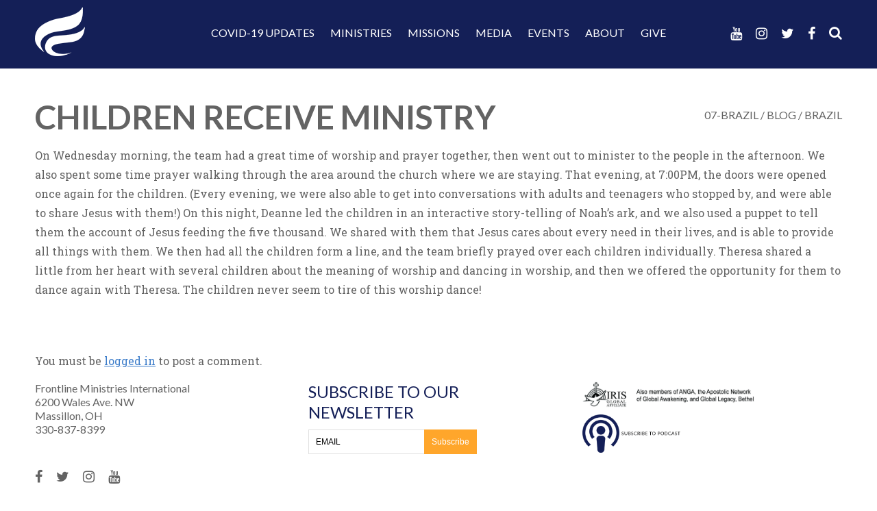

--- FILE ---
content_type: text/html; charset=UTF-8
request_url: https://frontline-ministries.org/children-receive-ministry/
body_size: 12905
content:
<!DOCTYPE html>
<!--[if IE 7]>
<html class="ie ie7" lang="en-US">
<![endif]-->
<!--[if IE 8]>
<html class="ie ie8" lang="en-US">
<![endif]-->
<!--[if !(IE 7) | !(IE 8) ]><!-->
<html lang="en-US">
<!--<![endif]-->
<head>
    <meta charset="UTF-8">
    <meta name="viewport" content="width=device-width, user-scalable=no, initial-scale=1, maximum-scale=1">
    <meta name="apple-mobile-web-app-capable" content="yes">
    <title>Children Receive Ministry - Frontline Ministries International</title>
    <link rel="profile" href="http://gmpg.org/xfn/11">
    <link rel="pingback" href="https://frontline-ministries.org/xmlrpc.php">
    <!--[if lt IE 9]>
    <script src="https://frontline-ministries.org/wp-content/themes/frontline/js/html5.js"></script>
    <link rel="stylesheet" type="text/css" href="https://frontline-ministries.org/wp-content/themes/frontline/css/ie.css"/>
    <![endif]-->

                
        <!-- Google Tag Manager -->
        <script>
            (function(w,d,s,l,i){w[l]=w[l]||[];w[l].push({'gtm.start':
            new Date().getTime(),event:'gtm.js'});var f=d.getElementsByTagName(s)[0],
            j=d.createElement(s),dl=l!='dataLayer'?'&l='+l:'';j.async=true;j.src=
            'https://www.googletagmanager.com/gtm.js?id='+i+dl;f.parentNode.insertBefore(j,f);
            })(window,document,'script','dataLayer','GTM-W6GVXM2');
        </script>
            

    <meta name='robots' content='index, follow, max-image-preview:large, max-snippet:-1, max-video-preview:-1' />

            <script data-no-defer="1" data-ezscrex="false" data-cfasync="false" data-pagespeed-no-defer data-cookieconsent="ignore">
                var ctPublicFunctions = {"_ajax_nonce":"24a42a1f78","_rest_nonce":"5c4a5524a2","_ajax_url":"\/wp-admin\/admin-ajax.php","_rest_url":"https:\/\/frontline-ministries.org\/wp-json\/","data__cookies_type":"none","data__ajax_type":"rest","data__bot_detector_enabled":0,"data__frontend_data_log_enabled":1,"cookiePrefix":"","wprocket_detected":false,"host_url":"frontline-ministries.org","text__ee_click_to_select":"Click to select the whole data","text__ee_original_email":"The complete one is","text__ee_got_it":"Got it","text__ee_blocked":"Blocked","text__ee_cannot_connect":"Cannot connect","text__ee_cannot_decode":"Can not decode email. Unknown reason","text__ee_email_decoder":"CleanTalk email decoder","text__ee_wait_for_decoding":"The magic is on the way!","text__ee_decoding_process":"Please wait a few seconds while we decode the contact data."}
            </script>
        
            <script data-no-defer="1" data-ezscrex="false" data-cfasync="false" data-pagespeed-no-defer data-cookieconsent="ignore">
                var ctPublic = {"_ajax_nonce":"24a42a1f78","settings__forms__check_internal":"0","settings__forms__check_external":"0","settings__forms__force_protection":0,"settings__forms__search_test":"1","settings__forms__wc_add_to_cart":"0","settings__data__bot_detector_enabled":0,"settings__sfw__anti_crawler":0,"blog_home":"https:\/\/frontline-ministries.org\/","pixel__setting":"3","pixel__enabled":true,"pixel__url":"https:\/\/moderate9-v4.cleantalk.org\/pixel\/21aca0ec2b55c7effadd9c9ab198a529.gif","data__email_check_before_post":"1","data__email_check_exist_post":0,"data__cookies_type":"none","data__key_is_ok":true,"data__visible_fields_required":true,"wl_brandname":"Anti-Spam by CleanTalk","wl_brandname_short":"CleanTalk","ct_checkjs_key":"16460d926a9897882436f240a0cec40b7a7f5b22b93ef44b5161f0bf9338e147","emailEncoderPassKey":"ec46dfe4abf03602c7c03af876de5916","bot_detector_forms_excluded":"W10=","advancedCacheExists":true,"varnishCacheExists":false,"wc_ajax_add_to_cart":false}
            </script>
        
	<!-- This site is optimized with the Yoast SEO plugin v26.8 - https://yoast.com/product/yoast-seo-wordpress/ -->
	<link rel="canonical" href="https://frontline-ministries.org/children-receive-ministry/" />
	<meta property="og:locale" content="en_US" />
	<meta property="og:type" content="article" />
	<meta property="og:title" content="Children Receive Ministry - Frontline Ministries International" />
	<meta property="og:description" content="On Wednesday morning, the team had a great time of worship and prayer together, then went out to minister to the people in the afternoon. We also spent some time [&hellip;]" />
	<meta property="og:url" content="https://frontline-ministries.org/children-receive-ministry/" />
	<meta property="og:site_name" content="Frontline Ministries International" />
	<meta property="article:publisher" content="https://www.facebook.com/Frontline.Worship.Center/" />
	<meta property="article:published_time" content="2007-10-10T16:07:06+00:00" />
	<meta property="article:modified_time" content="2016-10-17T15:13:13+00:00" />
	<meta name="author" content="Crazy Stupid Smart" />
	<meta name="twitter:card" content="summary_large_image" />
	<meta name="twitter:creator" content="@frontlineminint" />
	<meta name="twitter:site" content="@frontlineminint" />
	<meta name="twitter:label1" content="Written by" />
	<meta name="twitter:data1" content="Crazy Stupid Smart" />
	<meta name="twitter:label2" content="Est. reading time" />
	<meta name="twitter:data2" content="1 minute" />
	<script type="application/ld+json" class="yoast-schema-graph">{"@context":"https://schema.org","@graph":[{"@type":"Article","@id":"https://frontline-ministries.org/children-receive-ministry/#article","isPartOf":{"@id":"https://frontline-ministries.org/children-receive-ministry/"},"author":{"name":"Crazy Stupid Smart","@id":"https://frontline-ministries.org/#/schema/person/a61a71e74eb3e6fd08fb86ff65a43216"},"headline":"Children Receive Ministry","datePublished":"2007-10-10T16:07:06+00:00","dateModified":"2016-10-17T15:13:13+00:00","mainEntityOfPage":{"@id":"https://frontline-ministries.org/children-receive-ministry/"},"wordCount":197,"commentCount":0,"publisher":{"@id":"https://frontline-ministries.org/#organization"},"articleSection":["07-Brazil","Blog","Brazil"],"inLanguage":"en-US","potentialAction":[{"@type":"CommentAction","name":"Comment","target":["https://frontline-ministries.org/children-receive-ministry/#respond"]}]},{"@type":"WebPage","@id":"https://frontline-ministries.org/children-receive-ministry/","url":"https://frontline-ministries.org/children-receive-ministry/","name":"Children Receive Ministry - Frontline Ministries International","isPartOf":{"@id":"https://frontline-ministries.org/#website"},"datePublished":"2007-10-10T16:07:06+00:00","dateModified":"2016-10-17T15:13:13+00:00","breadcrumb":{"@id":"https://frontline-ministries.org/children-receive-ministry/#breadcrumb"},"inLanguage":"en-US","potentialAction":[{"@type":"ReadAction","target":["https://frontline-ministries.org/children-receive-ministry/"]}]},{"@type":"BreadcrumbList","@id":"https://frontline-ministries.org/children-receive-ministry/#breadcrumb","itemListElement":[{"@type":"ListItem","position":1,"name":"Home","item":"https://frontline-ministries.org/"},{"@type":"ListItem","position":2,"name":"Children Receive Ministry"}]},{"@type":"WebSite","@id":"https://frontline-ministries.org/#website","url":"https://frontline-ministries.org/","name":"Frontline Ministries International","description":"Local Outreach - Global Impact","publisher":{"@id":"https://frontline-ministries.org/#organization"},"potentialAction":[{"@type":"SearchAction","target":{"@type":"EntryPoint","urlTemplate":"https://frontline-ministries.org/?s={search_term_string}"},"query-input":{"@type":"PropertyValueSpecification","valueRequired":true,"valueName":"search_term_string"}}],"inLanguage":"en-US"},{"@type":"Organization","@id":"https://frontline-ministries.org/#organization","name":"Frontline Ministries International","url":"https://frontline-ministries.org/","logo":{"@type":"ImageObject","inLanguage":"en-US","@id":"https://frontline-ministries.org/#/schema/logo/image/","url":"https://frontline-ministries.org/wp-content/uploads/frontline.png","contentUrl":"https://frontline-ministries.org/wp-content/uploads/frontline.png","width":512,"height":512,"caption":"Frontline Ministries International"},"image":{"@id":"https://frontline-ministries.org/#/schema/logo/image/"},"sameAs":["https://www.facebook.com/Frontline.Worship.Center/","https://x.com/frontlineminint","https://www.instagram.com/frontlineministriesintl/","https://www.youtube.com/user/Frontlineminintl"]},{"@type":"Person","@id":"https://frontline-ministries.org/#/schema/person/a61a71e74eb3e6fd08fb86ff65a43216","name":"Crazy Stupid Smart"}]}</script>
	<!-- / Yoast SEO plugin. -->


<link rel='dns-prefetch' href='//ajax.googleapis.com' />
<link rel="alternate" title="oEmbed (JSON)" type="application/json+oembed" href="https://frontline-ministries.org/wp-json/oembed/1.0/embed?url=https%3A%2F%2Ffrontline-ministries.org%2Fchildren-receive-ministry%2F" />
<link rel="alternate" title="oEmbed (XML)" type="text/xml+oembed" href="https://frontline-ministries.org/wp-json/oembed/1.0/embed?url=https%3A%2F%2Ffrontline-ministries.org%2Fchildren-receive-ministry%2F&#038;format=xml" />
<style id='wp-img-auto-sizes-contain-inline-css' type='text/css'>
img:is([sizes=auto i],[sizes^="auto," i]){contain-intrinsic-size:3000px 1500px}
/*# sourceURL=wp-img-auto-sizes-contain-inline-css */
</style>
<link rel='stylesheet' id='gcc_custom-css' href='https://frontline-ministries.org/wp-content/plugins/constant-contact/class/gcc_custom.css' type='text/css' media='screen' />
<link rel='stylesheet' id='pt-cv-public-style-css' href='https://frontline-ministries.org/wp-content/plugins/content-views-query-and-display-post-page/public/assets/css/cv.css' type='text/css' media='all' />
<style id='wp-emoji-styles-inline-css' type='text/css'>

	img.wp-smiley, img.emoji {
		display: inline !important;
		border: none !important;
		box-shadow: none !important;
		height: 1em !important;
		width: 1em !important;
		margin: 0 0.07em !important;
		vertical-align: -0.1em !important;
		background: none !important;
		padding: 0 !important;
	}
/*# sourceURL=wp-emoji-styles-inline-css */
</style>
<style id='classic-theme-styles-inline-css' type='text/css'>
/*! This file is auto-generated */
.wp-block-button__link{color:#fff;background-color:#32373c;border-radius:9999px;box-shadow:none;text-decoration:none;padding:calc(.667em + 2px) calc(1.333em + 2px);font-size:1.125em}.wp-block-file__button{background:#32373c;color:#fff;text-decoration:none}
/*# sourceURL=/wp-includes/css/classic-themes.min.css */
</style>
<link rel='stylesheet' id='cleantalk-public-css-css' href='https://frontline-ministries.org/wp-content/plugins/cleantalk-spam-protect/css/cleantalk-public.min.css' type='text/css' media='all' />
<link rel='stylesheet' id='cleantalk-email-decoder-css-css' href='https://frontline-ministries.org/wp-content/plugins/cleantalk-spam-protect/css/cleantalk-email-decoder.min.css' type='text/css' media='all' />
<link rel='stylesheet' id='contact-form-7-css' href='https://frontline-ministries.org/wp-content/plugins/contact-form-7/includes/css/styles.css' type='text/css' media='all' />
<link rel='stylesheet' id='pta-sus-style-css' href='https://frontline-ministries.org/wp-content/plugins/pta-volunteer-sign-up-sheets/classes/../assets/css/style.min.css' type='text/css' media='all' />
<link rel='stylesheet' id='fontawesome-css' href='https://frontline-ministries.org/wp-content/themes/frontline/font-awesome/css/font-awesome.min.css' type='text/css' media='all' />
<link rel='stylesheet' id='site-css' href='https://frontline-ministries.org/wp-content/themes/frontline/style.css' type='text/css' media='all' />
<link rel='stylesheet' id='theme-stylesheet-css' href='https://frontline-ministries.org/wp-content/themes/frontline/css/theme.css?1663938012' type='text/css' media='all' />
<script type="text/javascript" src="https://frontline-ministries.org/wp-content/plugins/constant-contact/class/gcc_ajax.js" id="gcc_ajax-js"></script>
<script type="text/javascript" src="https://ajax.googleapis.com/ajax/libs/jquery/3.4.1/jquery.min.js" id="jquery-js"></script>
<script type="text/javascript" src="https://frontline-ministries.org/wp-content/plugins/cleantalk-spam-protect/js/apbct-public-bundle_gathering.min.js" id="apbct-public-bundle_gathering.min-js-js"></script>
<script type="text/javascript" src="https://frontline-ministries.org/wp-content/themes/frontline/js/site.js" id="site-js"></script>
<link rel="https://api.w.org/" href="https://frontline-ministries.org/wp-json/" /><link rel="alternate" title="JSON" type="application/json" href="https://frontline-ministries.org/wp-json/wp/v2/posts/9936" /><link rel="EditURI" type="application/rsd+xml" title="RSD" href="https://frontline-ministries.org/xmlrpc.php?rsd" />
<link rel='shortlink' href='https://frontline-ministries.org/?p=9936' />
<!-- Google Analytics ID is not setup-->            <script type="text/javascript"><!--
                                function powerpress_pinw(pinw_url){window.open(pinw_url, 'PowerPressPlayer','toolbar=0,status=0,resizable=1,width=460,height=320');	return false;}
                //-->

                // tabnab protection
                window.addEventListener('load', function () {
                    // make all links have rel="noopener noreferrer"
                    document.querySelectorAll('a[target="_blank"]').forEach(link => {
                        link.setAttribute('rel', 'noopener noreferrer');
                    });
                });
            </script>
            <meta name="et-api-version" content="v1"><meta name="et-api-origin" content="https://frontline-ministries.org"><link rel="https://theeventscalendar.com/" href="https://frontline-ministries.org/wp-json/tribe/tickets/v1/" /><meta name="tec-api-version" content="v1"><meta name="tec-api-origin" content="https://frontline-ministries.org"><link rel="alternate" href="https://frontline-ministries.org/wp-json/tribe/events/v1/" /><link rel="icon" href="https://frontline-ministries.org/wp-content/uploads/cropped-favicon-32x32.png" sizes="32x32" />
<link rel="icon" href="https://frontline-ministries.org/wp-content/uploads/cropped-favicon-192x192.png" sizes="192x192" />
<link rel="apple-touch-icon" href="https://frontline-ministries.org/wp-content/uploads/cropped-favicon-180x180.png" />
<meta name="msapplication-TileImage" content="https://frontline-ministries.org/wp-content/uploads/cropped-favicon-270x270.png" />
<style id='global-styles-inline-css' type='text/css'>
:root{--wp--preset--aspect-ratio--square: 1;--wp--preset--aspect-ratio--4-3: 4/3;--wp--preset--aspect-ratio--3-4: 3/4;--wp--preset--aspect-ratio--3-2: 3/2;--wp--preset--aspect-ratio--2-3: 2/3;--wp--preset--aspect-ratio--16-9: 16/9;--wp--preset--aspect-ratio--9-16: 9/16;--wp--preset--color--black: #000000;--wp--preset--color--cyan-bluish-gray: #abb8c3;--wp--preset--color--white: #ffffff;--wp--preset--color--pale-pink: #f78da7;--wp--preset--color--vivid-red: #cf2e2e;--wp--preset--color--luminous-vivid-orange: #ff6900;--wp--preset--color--luminous-vivid-amber: #fcb900;--wp--preset--color--light-green-cyan: #7bdcb5;--wp--preset--color--vivid-green-cyan: #00d084;--wp--preset--color--pale-cyan-blue: #8ed1fc;--wp--preset--color--vivid-cyan-blue: #0693e3;--wp--preset--color--vivid-purple: #9b51e0;--wp--preset--gradient--vivid-cyan-blue-to-vivid-purple: linear-gradient(135deg,rgb(6,147,227) 0%,rgb(155,81,224) 100%);--wp--preset--gradient--light-green-cyan-to-vivid-green-cyan: linear-gradient(135deg,rgb(122,220,180) 0%,rgb(0,208,130) 100%);--wp--preset--gradient--luminous-vivid-amber-to-luminous-vivid-orange: linear-gradient(135deg,rgb(252,185,0) 0%,rgb(255,105,0) 100%);--wp--preset--gradient--luminous-vivid-orange-to-vivid-red: linear-gradient(135deg,rgb(255,105,0) 0%,rgb(207,46,46) 100%);--wp--preset--gradient--very-light-gray-to-cyan-bluish-gray: linear-gradient(135deg,rgb(238,238,238) 0%,rgb(169,184,195) 100%);--wp--preset--gradient--cool-to-warm-spectrum: linear-gradient(135deg,rgb(74,234,220) 0%,rgb(151,120,209) 20%,rgb(207,42,186) 40%,rgb(238,44,130) 60%,rgb(251,105,98) 80%,rgb(254,248,76) 100%);--wp--preset--gradient--blush-light-purple: linear-gradient(135deg,rgb(255,206,236) 0%,rgb(152,150,240) 100%);--wp--preset--gradient--blush-bordeaux: linear-gradient(135deg,rgb(254,205,165) 0%,rgb(254,45,45) 50%,rgb(107,0,62) 100%);--wp--preset--gradient--luminous-dusk: linear-gradient(135deg,rgb(255,203,112) 0%,rgb(199,81,192) 50%,rgb(65,88,208) 100%);--wp--preset--gradient--pale-ocean: linear-gradient(135deg,rgb(255,245,203) 0%,rgb(182,227,212) 50%,rgb(51,167,181) 100%);--wp--preset--gradient--electric-grass: linear-gradient(135deg,rgb(202,248,128) 0%,rgb(113,206,126) 100%);--wp--preset--gradient--midnight: linear-gradient(135deg,rgb(2,3,129) 0%,rgb(40,116,252) 100%);--wp--preset--font-size--small: 13px;--wp--preset--font-size--medium: 20px;--wp--preset--font-size--large: 36px;--wp--preset--font-size--x-large: 42px;--wp--preset--spacing--20: 0.44rem;--wp--preset--spacing--30: 0.67rem;--wp--preset--spacing--40: 1rem;--wp--preset--spacing--50: 1.5rem;--wp--preset--spacing--60: 2.25rem;--wp--preset--spacing--70: 3.38rem;--wp--preset--spacing--80: 5.06rem;--wp--preset--shadow--natural: 6px 6px 9px rgba(0, 0, 0, 0.2);--wp--preset--shadow--deep: 12px 12px 50px rgba(0, 0, 0, 0.4);--wp--preset--shadow--sharp: 6px 6px 0px rgba(0, 0, 0, 0.2);--wp--preset--shadow--outlined: 6px 6px 0px -3px rgb(255, 255, 255), 6px 6px rgb(0, 0, 0);--wp--preset--shadow--crisp: 6px 6px 0px rgb(0, 0, 0);}:where(.is-layout-flex){gap: 0.5em;}:where(.is-layout-grid){gap: 0.5em;}body .is-layout-flex{display: flex;}.is-layout-flex{flex-wrap: wrap;align-items: center;}.is-layout-flex > :is(*, div){margin: 0;}body .is-layout-grid{display: grid;}.is-layout-grid > :is(*, div){margin: 0;}:where(.wp-block-columns.is-layout-flex){gap: 2em;}:where(.wp-block-columns.is-layout-grid){gap: 2em;}:where(.wp-block-post-template.is-layout-flex){gap: 1.25em;}:where(.wp-block-post-template.is-layout-grid){gap: 1.25em;}.has-black-color{color: var(--wp--preset--color--black) !important;}.has-cyan-bluish-gray-color{color: var(--wp--preset--color--cyan-bluish-gray) !important;}.has-white-color{color: var(--wp--preset--color--white) !important;}.has-pale-pink-color{color: var(--wp--preset--color--pale-pink) !important;}.has-vivid-red-color{color: var(--wp--preset--color--vivid-red) !important;}.has-luminous-vivid-orange-color{color: var(--wp--preset--color--luminous-vivid-orange) !important;}.has-luminous-vivid-amber-color{color: var(--wp--preset--color--luminous-vivid-amber) !important;}.has-light-green-cyan-color{color: var(--wp--preset--color--light-green-cyan) !important;}.has-vivid-green-cyan-color{color: var(--wp--preset--color--vivid-green-cyan) !important;}.has-pale-cyan-blue-color{color: var(--wp--preset--color--pale-cyan-blue) !important;}.has-vivid-cyan-blue-color{color: var(--wp--preset--color--vivid-cyan-blue) !important;}.has-vivid-purple-color{color: var(--wp--preset--color--vivid-purple) !important;}.has-black-background-color{background-color: var(--wp--preset--color--black) !important;}.has-cyan-bluish-gray-background-color{background-color: var(--wp--preset--color--cyan-bluish-gray) !important;}.has-white-background-color{background-color: var(--wp--preset--color--white) !important;}.has-pale-pink-background-color{background-color: var(--wp--preset--color--pale-pink) !important;}.has-vivid-red-background-color{background-color: var(--wp--preset--color--vivid-red) !important;}.has-luminous-vivid-orange-background-color{background-color: var(--wp--preset--color--luminous-vivid-orange) !important;}.has-luminous-vivid-amber-background-color{background-color: var(--wp--preset--color--luminous-vivid-amber) !important;}.has-light-green-cyan-background-color{background-color: var(--wp--preset--color--light-green-cyan) !important;}.has-vivid-green-cyan-background-color{background-color: var(--wp--preset--color--vivid-green-cyan) !important;}.has-pale-cyan-blue-background-color{background-color: var(--wp--preset--color--pale-cyan-blue) !important;}.has-vivid-cyan-blue-background-color{background-color: var(--wp--preset--color--vivid-cyan-blue) !important;}.has-vivid-purple-background-color{background-color: var(--wp--preset--color--vivid-purple) !important;}.has-black-border-color{border-color: var(--wp--preset--color--black) !important;}.has-cyan-bluish-gray-border-color{border-color: var(--wp--preset--color--cyan-bluish-gray) !important;}.has-white-border-color{border-color: var(--wp--preset--color--white) !important;}.has-pale-pink-border-color{border-color: var(--wp--preset--color--pale-pink) !important;}.has-vivid-red-border-color{border-color: var(--wp--preset--color--vivid-red) !important;}.has-luminous-vivid-orange-border-color{border-color: var(--wp--preset--color--luminous-vivid-orange) !important;}.has-luminous-vivid-amber-border-color{border-color: var(--wp--preset--color--luminous-vivid-amber) !important;}.has-light-green-cyan-border-color{border-color: var(--wp--preset--color--light-green-cyan) !important;}.has-vivid-green-cyan-border-color{border-color: var(--wp--preset--color--vivid-green-cyan) !important;}.has-pale-cyan-blue-border-color{border-color: var(--wp--preset--color--pale-cyan-blue) !important;}.has-vivid-cyan-blue-border-color{border-color: var(--wp--preset--color--vivid-cyan-blue) !important;}.has-vivid-purple-border-color{border-color: var(--wp--preset--color--vivid-purple) !important;}.has-vivid-cyan-blue-to-vivid-purple-gradient-background{background: var(--wp--preset--gradient--vivid-cyan-blue-to-vivid-purple) !important;}.has-light-green-cyan-to-vivid-green-cyan-gradient-background{background: var(--wp--preset--gradient--light-green-cyan-to-vivid-green-cyan) !important;}.has-luminous-vivid-amber-to-luminous-vivid-orange-gradient-background{background: var(--wp--preset--gradient--luminous-vivid-amber-to-luminous-vivid-orange) !important;}.has-luminous-vivid-orange-to-vivid-red-gradient-background{background: var(--wp--preset--gradient--luminous-vivid-orange-to-vivid-red) !important;}.has-very-light-gray-to-cyan-bluish-gray-gradient-background{background: var(--wp--preset--gradient--very-light-gray-to-cyan-bluish-gray) !important;}.has-cool-to-warm-spectrum-gradient-background{background: var(--wp--preset--gradient--cool-to-warm-spectrum) !important;}.has-blush-light-purple-gradient-background{background: var(--wp--preset--gradient--blush-light-purple) !important;}.has-blush-bordeaux-gradient-background{background: var(--wp--preset--gradient--blush-bordeaux) !important;}.has-luminous-dusk-gradient-background{background: var(--wp--preset--gradient--luminous-dusk) !important;}.has-pale-ocean-gradient-background{background: var(--wp--preset--gradient--pale-ocean) !important;}.has-electric-grass-gradient-background{background: var(--wp--preset--gradient--electric-grass) !important;}.has-midnight-gradient-background{background: var(--wp--preset--gradient--midnight) !important;}.has-small-font-size{font-size: var(--wp--preset--font-size--small) !important;}.has-medium-font-size{font-size: var(--wp--preset--font-size--medium) !important;}.has-large-font-size{font-size: var(--wp--preset--font-size--large) !important;}.has-x-large-font-size{font-size: var(--wp--preset--font-size--x-large) !important;}
/*# sourceURL=global-styles-inline-css */
</style>
</head>

<body class="wp-singular post-template-default single single-post postid-9936 single-format-standard wp-theme-frontline tribe-no-js page-template-frontline-ministries-international tec-no-tickets-on-recurring tec-no-rsvp-on-recurring tribe-theme-frontline">
<div id="page" class="hfeed site">
    <header id="masthead" class="site-header" role="banner">
        <div class="header-main">
            <div class="site-tools">

                 <nav id="social-navigation" class="site-navigation top-navigation" role="navigation">
                    <ul class="social-menu">
                        <li class="menu-toggle fa fa-bars"></li>
                        <li>
                            <a href="#search" class="fa fa-search"></a>
                        </li>
                       						<li class="facebook social">
							<a title="facebook" target="_blank" href="https://www.facebook.com/Frontline.worship.center/">
								<i class="fab fa-facebook-f"></i>
							</a>
						</li>
											<li class="twitter social">
							<a title="twitter" target="_blank" href="https://twitter.com/frontlineminint">
								<i class="fab fa-twitter"></i>
							</a>
						</li>
											<li class="instagram social">
							<a title="instagram" target="_blank" href="https://www.instagram.com/frontlineministriesintl/">
								<i class="fab fa-instagram"></i>
							</a>
						</li>
											<li class="youtube social">
							<a title="youtube" target="_blank" href="https://www.youtube.com/user/Frontlineminintl">
								<i class="fab fa-youtube"></i>
							</a>
						</li>
					                    </ul>
                 </nav>

                <form apbct-form-sign="native_search" role="search" method="get" class="search-form" action="https://frontline-ministries.org/">
				<label>
					<span class="screen-reader-text">Search for:</span>
					<input type="search" class="search-field" placeholder="Search &hellip;" value="" name="s" />
				</label>
				<input type="submit" class="search-submit" value="Search" />
			<input
                    class="apbct_special_field apbct_email_id__search_form"
                    name="apbct__email_id__search_form"
                    aria-label="apbct__label_id__search_form"
                    type="text" size="30" maxlength="200" autocomplete="off"
                    value=""
                /><input
                   id="apbct_submit_id__search_form" 
                   class="apbct_special_field apbct__email_id__search_form"
                   name="apbct__label_id__search_form"
                   aria-label="apbct_submit_name__search_form"
                   type="submit"
                   size="30"
                   maxlength="200"
                   value="33331"
               /></form>
            </div>

            
            <div class="grid-container">

            <nav id="primary-navigation" class="site-navigation primary-navigation" role="navigation">
                <h1 class="site-title">
                    <a href="https://frontline-ministries.org/"
                   rel="home">
                       <img src="https://frontline-ministries.org/wp-content/uploads/mark-frontline-ministries.png" alt="Frontline Ministries International Mark" class="site-mark"/>                   </a>
                </h1>
                <a class="screen-reader-text skip-link" href="#content">Skip to content</a>
                <div id="mobile-side-nav">
                    <div class="menu-main-container"><ul id="menu-main" class="nav-menu"><li id="menu-item-30014" class="menu-item menu-item-type-post_type menu-item-object-page menu-item-has-children menu-item-30014"><a href="https://frontline-ministries.org/important-covid-19-update/">Covid-19 Updates</a>
<ul class="sub-menu">
	<li id="menu-item-47450" class="menu-item menu-item-type-custom menu-item-object-custom menu-item-47450"><a href="/category/from-our-pastors/">From Our Pastors</a></li>
	<li id="menu-item-32393" class="menu-item menu-item-type-post_type menu-item-object-page menu-item-32393"><a href="https://frontline-ministries.org/stay-connected/">Stay Connected</a></li>
</ul>
</li>
<li id="menu-item-8032" class="menu-item menu-item-type-post_type menu-item-object-page menu-item-has-children menu-item-8032"><a href="https://frontline-ministries.org/ministries/">Ministries</a>
<ul class="sub-menu">
	<li id="menu-item-8033" class="menu-item menu-item-type-post_type menu-item-object-page menu-item-8033"><a href="https://frontline-ministries.org/ministries/frontline-worship-center/">Frontline Worship Center</a></li>
	<li id="menu-item-8333" class="menu-item menu-item-type-post_type menu-item-object-page menu-item-8333"><a href="https://frontline-ministries.org/ministries/frontline-training-center/">Frontline Training Center</a></li>
	<li id="menu-item-8336" class="menu-item menu-item-type-post_type menu-item-object-page menu-item-8336"><a href="https://frontline-ministries.org/ministries/redemption-for-life/">Redemption for Life</a></li>
	<li id="menu-item-31779" class="menu-item menu-item-type-post_type menu-item-object-page menu-item-31779"><a href="https://frontline-ministries.org/events/healing-rooms/">Healing Rooms</a></li>
	<li id="menu-item-8040" class="menu-item menu-item-type-post_type menu-item-object-page menu-item-8040"><a href="https://frontline-ministries.org/ministries/house-of-prayer/">House of Prayer</a></li>
	<li id="menu-item-8039" class="menu-item menu-item-type-post_type menu-item-object-page menu-item-8039"><a href="https://frontline-ministries.org/ministries/freedom-house/">Freedom House</a></li>
</ul>
</li>
<li id="menu-item-8307" class="menu-item menu-item-type-post_type menu-item-object-page menu-item-has-children menu-item-8307"><a href="https://frontline-ministries.org/missions/">Missions</a>
<ul class="sub-menu">
	<li id="menu-item-8042" class="menu-item menu-item-type-post_type menu-item-object-page menu-item-8042"><a href="https://frontline-ministries.org/missions/global-missions/">Global Missions</a></li>
	<li id="menu-item-8043" class="menu-item menu-item-type-post_type menu-item-object-page menu-item-8043"><a href="https://frontline-ministries.org/missions/local-missions/">Local Missions</a></li>
	<li id="menu-item-8044" class="menu-item menu-item-type-post_type menu-item-object-page menu-item-8044"><a href="https://frontline-ministries.org/missions/get-involved/">Get Involved</a></li>
</ul>
</li>
<li id="menu-item-8045" class="menu-item menu-item-type-post_type menu-item-object-page menu-item-has-children menu-item-8045"><a href="https://frontline-ministries.org/media-2/">Media</a>
<ul class="sub-menu">
	<li id="menu-item-8047" class="menu-item menu-item-type-taxonomy menu-item-object-category menu-item-8047"><a href="https://frontline-ministries.org/category/podcasts/">Podcasts</a></li>
	<li id="menu-item-38120" class="menu-item menu-item-type-post_type menu-item-object-page menu-item-38120"><a href="https://frontline-ministries.org/live-stream/">Live Stream</a></li>
	<li id="menu-item-8541" class="menu-item menu-item-type-taxonomy menu-item-object-category menu-item-8541"><a href="https://frontline-ministries.org/category/video/">Video</a></li>
	<li id="menu-item-9422" class="menu-item menu-item-type-post_type menu-item-object-page menu-item-9422"><a href="https://frontline-ministries.org/media-2/image-galleries/">Image Galleries</a></li>
	<li id="menu-item-9387" class="menu-item menu-item-type-taxonomy menu-item-object-category current-post-ancestor current-menu-parent current-post-parent menu-item-9387"><a href="https://frontline-ministries.org/category/blog/">Blog</a></li>
	<li id="menu-item-9429" class="menu-item menu-item-type-post_type menu-item-object-page menu-item-9429"><a href="https://frontline-ministries.org/media-2/frontline-worship-group/">Frontline Worship Group</a></li>
</ul>
</li>
<li id="menu-item-8051" class="menu-item menu-item-type-post_type menu-item-object-page menu-item-has-children menu-item-8051"><a href="https://frontline-ministries.org/events/">Events</a>
<ul class="sub-menu">
	<li id="menu-item-9645" class="menu-item menu-item-type-post_type menu-item-object-page menu-item-9645"><a href="https://frontline-ministries.org/calendar/">Calendar</a></li>
	<li id="menu-item-8053" class="menu-item menu-item-type-post_type menu-item-object-page menu-item-8053"><a href="https://frontline-ministries.org/events/the-lighthouse/">Lighthouse Prayer</a></li>
	<li id="menu-item-8056" class="menu-item menu-item-type-post_type menu-item-object-page menu-item-8056"><a href="https://frontline-ministries.org/events/healing-rooms/">Healing Rooms</a></li>
	<li id="menu-item-8057" class="menu-item menu-item-type-post_type menu-item-object-page menu-item-8057"><a href="https://frontline-ministries.org/events/soaking/">Soaking Center</a></li>
	<li id="menu-item-12142" class="menu-item menu-item-type-post_type menu-item-object-page menu-item-12142"><a href="https://frontline-ministries.org/events/fire-wind/">Fire &#038; Wind</a></li>
	<li id="menu-item-8058" class="menu-item menu-item-type-post_type menu-item-object-page menu-item-8058"><a href="https://frontline-ministries.org/events/special-events/">Special Events</a></li>
	<li id="menu-item-8059" class="menu-item menu-item-type-post_type menu-item-object-page menu-item-8059"><a href="https://frontline-ministries.org/events/the-edge/">The Edge</a></li>
</ul>
</li>
<li id="menu-item-8060" class="menu-item menu-item-type-post_type menu-item-object-page menu-item-has-children menu-item-8060"><a href="https://frontline-ministries.org/about/">About</a>
<ul class="sub-menu">
	<li id="menu-item-8062" class="menu-item menu-item-type-post_type menu-item-object-page menu-item-8062"><a href="https://frontline-ministries.org/about/our-mission/">Our Mission</a></li>
	<li id="menu-item-8061" class="menu-item menu-item-type-post_type menu-item-object-page menu-item-8061"><a href="https://frontline-ministries.org/about/our-history/">Our History</a></li>
	<li id="menu-item-8063" class="menu-item menu-item-type-post_type menu-item-object-page menu-item-8063"><a href="https://frontline-ministries.org/about/leadership/">Our Leadership</a></li>
	<li id="menu-item-8064" class="menu-item menu-item-type-post_type menu-item-object-page menu-item-8064"><a href="https://frontline-ministries.org/about/beliefs-2/">Our Beliefs</a></li>
	<li id="menu-item-15183" class="menu-item menu-item-type-post_type menu-item-object-page menu-item-15183"><a href="https://frontline-ministries.org/about/our-core-values/">Our Core Values</a></li>
	<li id="menu-item-9537" class="menu-item menu-item-type-custom menu-item-object-custom menu-item-9537"><a href="https://frontline-ministries.org/testimonies/">Testimonies</a></li>
	<li id="menu-item-38125" class="menu-item menu-item-type-post_type menu-item-object-page menu-item-38125"><a href="https://frontline-ministries.org/brochures/">BROCHURES</a></li>
	<li id="menu-item-8331" class="menu-item menu-item-type-post_type menu-item-object-page menu-item-8331"><a href="https://frontline-ministries.org/about/contact-us/">Contact</a></li>
</ul>
</li>
<li id="menu-item-8066" class="menu-item menu-item-type-post_type menu-item-object-page menu-item-8066"><a href="https://frontline-ministries.org/give/">Give</a></li>
</ul></div>                </div>
            </nav>

            </div>
                    </div>
    </header>
    <!-- #masthead -->

    <div id="main" class="site-main">
    <div id="primary" class="std">
    <article class="grid-container section-set">
        <header>
            <h1 class="page-title alignleft">Children Receive Ministry</h1>            <div class="alignright categories"><a href="https://frontline-ministries.org/category/blog/brazil/07-brazil/" rel="category tag">07-Brazil</a> / <a href="https://frontline-ministries.org/category/blog/" rel="category tag">Blog</a> / <a href="https://frontline-ministries.org/category/blog/brazil/" rel="category tag">Brazil</a></div>        </header>
        <section>
            <p>On Wednesday morning, the team had a great time of worship and prayer together, then went out to minister to the people in the afternoon. We also spent some time prayer walking through the area around the church where we are staying. That evening, at 7:00PM, the doors were opened once again for the children. (Every evening, we were also able to get into conversations with adults and teenagers who stopped by, and were able to share Jesus with them!) On this night, Deanne led the children in an interactive story-telling of Noah&#8217;s ark, and we also used a puppet to tell them the account of Jesus feeding the five thousand. We shared with them that Jesus cares about every need in their lives, and is able to provide all things with them. We then had all the children form a line, and the team briefly prayed over each children individually. Theresa shared a little from her heart with several children about the meaning of worship and dancing in worship, and then we offered the opportunity for them to dance again with Theresa. The children never seem to tire of this worship dance!</p>
        </section>
        <footer>
            
<div id="comments" class="comments-area">

	
	
		<div id="respond" class="comment-respond">
		<h3 id="reply-title" class="comment-reply-title"></h3><p class="must-log-in">You must be <a href="https://frontline-ministries.org/wp-login.php?redirect_to=https%3A%2F%2Ffrontline-ministries.org%2Fchildren-receive-ministry%2F">logged in</a> to post a comment.</p>	</div><!-- #respond -->
	
</div><!-- .comments-area -->
        </footer>
    </article>    </div>
    </div><!-- #main -->

    <footer id="colophon" class="site-footer" role="contentinfo">

        <div class="grid-container">
            <div id="footer" class="shadow shadow-right">

                <div class="footer-sections">

                    <div class="footer-section">
                        <div style="max-width:20rem;">
                            <p>Frontline Ministries International <br/>6200 Wales Ave. NW <br/>Massillon, OH <br/>330-837-8399</p>
                            <div class="social-footer">
                                <ul class="social-menu">
                                						<li class="facebook social">
							<a title="facebook" target="_blank" href="https://www.facebook.com/Frontline.worship.center/">
								<i class="fab fa-facebook-f"></i>
							</a>
						</li>
											<li class="twitter social">
							<a title="twitter" target="_blank" href="https://twitter.com/frontlineminint">
								<i class="fab fa-twitter"></i>
							</a>
						</li>
											<li class="instagram social">
							<a title="instagram" target="_blank" href="https://www.instagram.com/frontlineministriesintl/">
								<i class="fab fa-instagram"></i>
							</a>
						</li>
											<li class="youtube social">
							<a title="youtube" target="_blank" href="https://www.youtube.com/user/Frontlineminintl">
								<i class="fab fa-youtube"></i>
							</a>
						</li>
					                                </ul>
                            </div>
                            <p><a class="button" href="/give/">Donate</a></p>
                        </div>
                    </div>

                    <div class="footer-section">
                        <div style="max-width:20rem;">
                            <aside id="constant contact form" class="widget gcc_widget"><h3 class="widget-title">Subscribe to our Newsletter</h3>		<div>
		  <div class="gcc_caption"></div>
		  <div class="gcc_msg"><span id="gcc_msg"></span></div>
		  <div class="gcc_textbox"><input class="gcc_textbox_class" name="gcc_txt_email" onkeypress="if(event.keyCode==13) gcc_submit_form(this.parentNode,'https://frontline-ministries.org')" onblur="if(this.value=='') this.value='EMAIL';" onfocus="if(this.value=='EMAIL') this.value='';" id="gcc_txt_email" value="EMAIL" maxlength="150" type="text"></div>
		  <div class="gcc_button">
			<input class="gcc_textbox_button" type="button" name="gcc_txt_Button" onClick="javascript:gcc_submit_form(this.parentNode,'https://frontline-ministries.org');" id="gcc_txt_Button" value="Subscribe">
		  </div>
		</div>
		</aside>                        </div>
                    </div>

                    <div class="footer-section">
                        <div style="max-width:20rem;">
                            <p><img src="/wp-content/uploads/Affiliate-logo-text-for-website.jpg" style="height:auto;width:auto;max-height:4rem;max-width:16rem;" /></p>
                            <p>
                                <a href="https://podcasts.apple.com/us/podcast/frontline-worship-center/id389083005" target="_blank" rel="noopener">
                                    <img src="/wp-content/uploads/subscribe-to-podcast.png" alt="subscribe-to-podcast" style="height:auto;width:auto;max-height:3.5rem;max-width:16rem;" />
                                </a>
                            </p>
                        </div>
                    </div>

                </div>


            </div>
        </div>

    </footer><!-- #colophon -->

</div><!-- #page -->
<script>				
                    document.addEventListener('DOMContentLoaded', function () {
                        setTimeout(function(){
                            if( document.querySelectorAll('[name^=ct_checkjs]').length > 0 ) {
                                if (typeof apbct_public_sendREST === 'function' && typeof apbct_js_keys__set_input_value === 'function') {
                                    apbct_public_sendREST(
                                    'js_keys__get',
                                    { callback: apbct_js_keys__set_input_value })
                                }
                            }
                        },0)					    
                    })				
                </script><script type="speculationrules">
{"prefetch":[{"source":"document","where":{"and":[{"href_matches":"/*"},{"not":{"href_matches":["/wp-*.php","/wp-admin/*","/wp-content/uploads/*","/wp-content/*","/wp-content/plugins/*","/wp-content/themes/frontline/*","/*\\?(.+)"]}},{"not":{"selector_matches":"a[rel~=\"nofollow\"]"}},{"not":{"selector_matches":".no-prefetch, .no-prefetch a"}}]},"eagerness":"conservative"}]}
</script>
		<script>
		( function ( body ) {
			'use strict';
			body.className = body.className.replace( /\btribe-no-js\b/, 'tribe-js' );
		} )( document.body );
		</script>
		<script> /* <![CDATA[ */var tribe_l10n_datatables = {"aria":{"sort_ascending":": activate to sort column ascending","sort_descending":": activate to sort column descending"},"length_menu":"Show _MENU_ entries","empty_table":"No data available in table","info":"Showing _START_ to _END_ of _TOTAL_ entries","info_empty":"Showing 0 to 0 of 0 entries","info_filtered":"(filtered from _MAX_ total entries)","zero_records":"No matching records found","search":"Search:","all_selected_text":"All items on this page were selected. ","select_all_link":"Select all pages","clear_selection":"Clear Selection.","pagination":{"all":"All","next":"Next","previous":"Previous"},"select":{"rows":{"0":"","_":": Selected %d rows","1":": Selected 1 row"}},"datepicker":{"dayNames":["Sunday","Monday","Tuesday","Wednesday","Thursday","Friday","Saturday"],"dayNamesShort":["Sun","Mon","Tue","Wed","Thu","Fri","Sat"],"dayNamesMin":["S","M","T","W","T","F","S"],"monthNames":["January","February","March","April","May","June","July","August","September","October","November","December"],"monthNamesShort":["January","February","March","April","May","June","July","August","September","October","November","December"],"monthNamesMin":["Jan","Feb","Mar","Apr","May","Jun","Jul","Aug","Sep","Oct","Nov","Dec"],"nextText":"Next","prevText":"Prev","currentText":"Today","closeText":"Done","today":"Today","clear":"Clear"},"registration_prompt":"There is unsaved attendee information. Are you sure you want to continue?"};/* ]]> */ </script><script type="text/javascript" src="https://frontline-ministries.org/wp-content/themes/frontline/js/theme.js?1683586229" id="theme-javascript-js"></script>
<script type="text/javascript" src="https://frontline-ministries.org/wp-content/plugins/event-tickets/common/build/js/user-agent.js" id="tec-user-agent-js"></script>
<script type="text/javascript" src="https://frontline-ministries.org/wp-includes/js/dist/hooks.min.js" id="wp-hooks-js"></script>
<script type="text/javascript" src="https://frontline-ministries.org/wp-includes/js/dist/i18n.min.js" id="wp-i18n-js"></script>
<script type="text/javascript" id="wp-i18n-js-after">
/* <![CDATA[ */
wp.i18n.setLocaleData( { 'text direction\u0004ltr': [ 'ltr' ] } );
//# sourceURL=wp-i18n-js-after
/* ]]> */
</script>
<script type="text/javascript" src="https://frontline-ministries.org/wp-content/plugins/contact-form-7/includes/swv/js/index.js" id="swv-js"></script>
<script type="text/javascript" id="contact-form-7-js-before">
/* <![CDATA[ */
var wpcf7 = {
    "api": {
        "root": "https:\/\/frontline-ministries.org\/wp-json\/",
        "namespace": "contact-form-7\/v1"
    },
    "cached": 1
};
//# sourceURL=contact-form-7-js-before
/* ]]> */
</script>
<script type="text/javascript" src="https://frontline-ministries.org/wp-content/plugins/contact-form-7/includes/js/index.js" id="contact-form-7-js"></script>
<script type="text/javascript" id="pt-cv-content-views-script-js-extra">
/* <![CDATA[ */
var PT_CV_PUBLIC = {"_prefix":"pt-cv-","page_to_show":"5","_nonce":"c79bcec5b7","is_admin":"","is_mobile":"","ajaxurl":"https://frontline-ministries.org/wp-admin/admin-ajax.php","lang":"","loading_image_src":"[data-uri]"};
var PT_CV_PAGINATION = {"first":"\u00ab","prev":"\u2039","next":"\u203a","last":"\u00bb","goto_first":"Go to first page","goto_prev":"Go to previous page","goto_next":"Go to next page","goto_last":"Go to last page","current_page":"Current page is","goto_page":"Go to page"};
//# sourceURL=pt-cv-content-views-script-js-extra
/* ]]> */
</script>
<script type="text/javascript" src="https://frontline-ministries.org/wp-content/plugins/content-views-query-and-display-post-page/public/assets/js/cv.js" id="pt-cv-content-views-script-js"></script>
<script type="text/javascript" id="pta-sus-url-cleanup-js-after">
/* <![CDATA[ */

	        if(document.querySelector('.pta-sus-messages[data-clear-url]')) {
	            window.history.replaceState({}, '', window.location.pathname);
	        }
	        
	        document.addEventListener('DOMContentLoaded', function() {
			    var clearLinks = document.querySelectorAll('.clear-signup-link');
			    clearLinks.forEach(function(link) {
			        link.addEventListener('click', function(e) {
			            e.preventDefault();
			            if(confirm('Are you sure you want to clear this signup?')) {
			                window.location.href = this.href;
			            }
			        });
			    });
			});
	    
//# sourceURL=pta-sus-url-cleanup-js-after
/* ]]> */
</script>
<script id="wp-emoji-settings" type="application/json">
{"baseUrl":"https://s.w.org/images/core/emoji/17.0.2/72x72/","ext":".png","svgUrl":"https://s.w.org/images/core/emoji/17.0.2/svg/","svgExt":".svg","source":{"concatemoji":"https://frontline-ministries.org/wp-includes/js/wp-emoji-release.min.js"}}
</script>
<script type="module">
/* <![CDATA[ */
/*! This file is auto-generated */
const a=JSON.parse(document.getElementById("wp-emoji-settings").textContent),o=(window._wpemojiSettings=a,"wpEmojiSettingsSupports"),s=["flag","emoji"];function i(e){try{var t={supportTests:e,timestamp:(new Date).valueOf()};sessionStorage.setItem(o,JSON.stringify(t))}catch(e){}}function c(e,t,n){e.clearRect(0,0,e.canvas.width,e.canvas.height),e.fillText(t,0,0);t=new Uint32Array(e.getImageData(0,0,e.canvas.width,e.canvas.height).data);e.clearRect(0,0,e.canvas.width,e.canvas.height),e.fillText(n,0,0);const a=new Uint32Array(e.getImageData(0,0,e.canvas.width,e.canvas.height).data);return t.every((e,t)=>e===a[t])}function p(e,t){e.clearRect(0,0,e.canvas.width,e.canvas.height),e.fillText(t,0,0);var n=e.getImageData(16,16,1,1);for(let e=0;e<n.data.length;e++)if(0!==n.data[e])return!1;return!0}function u(e,t,n,a){switch(t){case"flag":return n(e,"\ud83c\udff3\ufe0f\u200d\u26a7\ufe0f","\ud83c\udff3\ufe0f\u200b\u26a7\ufe0f")?!1:!n(e,"\ud83c\udde8\ud83c\uddf6","\ud83c\udde8\u200b\ud83c\uddf6")&&!n(e,"\ud83c\udff4\udb40\udc67\udb40\udc62\udb40\udc65\udb40\udc6e\udb40\udc67\udb40\udc7f","\ud83c\udff4\u200b\udb40\udc67\u200b\udb40\udc62\u200b\udb40\udc65\u200b\udb40\udc6e\u200b\udb40\udc67\u200b\udb40\udc7f");case"emoji":return!a(e,"\ud83e\u1fac8")}return!1}function f(e,t,n,a){let r;const o=(r="undefined"!=typeof WorkerGlobalScope&&self instanceof WorkerGlobalScope?new OffscreenCanvas(300,150):document.createElement("canvas")).getContext("2d",{willReadFrequently:!0}),s=(o.textBaseline="top",o.font="600 32px Arial",{});return e.forEach(e=>{s[e]=t(o,e,n,a)}),s}function r(e){var t=document.createElement("script");t.src=e,t.defer=!0,document.head.appendChild(t)}a.supports={everything:!0,everythingExceptFlag:!0},new Promise(t=>{let n=function(){try{var e=JSON.parse(sessionStorage.getItem(o));if("object"==typeof e&&"number"==typeof e.timestamp&&(new Date).valueOf()<e.timestamp+604800&&"object"==typeof e.supportTests)return e.supportTests}catch(e){}return null}();if(!n){if("undefined"!=typeof Worker&&"undefined"!=typeof OffscreenCanvas&&"undefined"!=typeof URL&&URL.createObjectURL&&"undefined"!=typeof Blob)try{var e="postMessage("+f.toString()+"("+[JSON.stringify(s),u.toString(),c.toString(),p.toString()].join(",")+"));",a=new Blob([e],{type:"text/javascript"});const r=new Worker(URL.createObjectURL(a),{name:"wpTestEmojiSupports"});return void(r.onmessage=e=>{i(n=e.data),r.terminate(),t(n)})}catch(e){}i(n=f(s,u,c,p))}t(n)}).then(e=>{for(const n in e)a.supports[n]=e[n],a.supports.everything=a.supports.everything&&a.supports[n],"flag"!==n&&(a.supports.everythingExceptFlag=a.supports.everythingExceptFlag&&a.supports[n]);var t;a.supports.everythingExceptFlag=a.supports.everythingExceptFlag&&!a.supports.flag,a.supports.everything||((t=a.source||{}).concatemoji?r(t.concatemoji):t.wpemoji&&t.twemoji&&(r(t.twemoji),r(t.wpemoji)))});
//# sourceURL=https://frontline-ministries.org/wp-includes/js/wp-emoji-loader.min.js
/* ]]> */
</script>
<script>(function(){function c(){var b=a.contentDocument||a.contentWindow.document;if(b){var d=b.createElement('script');d.innerHTML="window.__CF$cv$params={r:'9c1a242cd979c77b',t:'MTc2OTAzMzQyMy4wMDAwMDA='};var a=document.createElement('script');a.nonce='';a.src='/cdn-cgi/challenge-platform/scripts/jsd/main.js';document.getElementsByTagName('head')[0].appendChild(a);";b.getElementsByTagName('head')[0].appendChild(d)}}if(document.body){var a=document.createElement('iframe');a.height=1;a.width=1;a.style.position='absolute';a.style.top=0;a.style.left=0;a.style.border='none';a.style.visibility='hidden';document.body.appendChild(a);if('loading'!==document.readyState)c();else if(window.addEventListener)document.addEventListener('DOMContentLoaded',c);else{var e=document.onreadystatechange||function(){};document.onreadystatechange=function(b){e(b);'loading'!==document.readyState&&(document.onreadystatechange=e,c())}}}})();</script></body>
</html>


--- FILE ---
content_type: text/css
request_url: https://frontline-ministries.org/wp-content/themes/frontline/style.css
body_size: -137
content:
@import 'css/unsemantic-grid-responsive-tablet-no-ie7.css';
@import url(//fonts.googleapis.com/css?family=Roboto+Slab:100,400,700|Lato:400,700);
/**
* Theme Name: Frontline Ministries International
* Author: ipsoCreative
* Author URI: http://www.ipsocreative.com
* Version: 1.1
*/

--- FILE ---
content_type: text/css
request_url: https://frontline-ministries.org/wp-content/themes/frontline/css/theme.css?1663938012
body_size: 7567
content:
html,
body,
div,
span,
applet,
object,
iframe,
h1,
h2,
h3,
h4,
h5,
h6,
p,
blockquote,
pre,
a,
abbr,
acronym,
address,
big,
cite,
code,
del,
dfn,
em,
img,
ins,
kbd,
q,
s,
samp,
small,
strike,
strong,
sub,
sup,
tt,
var,
b,
u,
i,
center,
dl,
dt,
dd,
ol,
ul,
li,
fieldset,
form,
label,
legend,
table,
caption,
tbody,
tfoot,
thead,
tr,
th,
td,
article,
aside,
canvas,
details,
embed,
figure,
figcaption,
footer,
header,
hgroup,
menu,
nav,
output,
ruby,
section,
summary,
time,
mark,
audio,
video {
  margin: 0;
  padding: 0;
  border: 0;
  font-size: 100%;
  font: inherit;
  vertical-align: baseline;
}
/* HTML5 display-role reset for older browsers */
article,
aside,
details,
figcaption,
figure,
footer,
header,
hgroup,
menu,
nav,
section {
  display: block;
}
body {
  line-height: 1;
}
ol,
ul {
  list-style: none;
}
blockquote,
q {
  quotes: none;
}
blockquote:before,
blockquote:after,
q:before,
q:after {
  content: '';
  content: none;
}
img {
  height: auto;
  width: auto;
}
table {
  border-collapse: collapse;
  border-spacing: 0;
}
.button,
.std .comment-list .reply a,
#commentform #submit {
  background-color: #fbf9f9;
  border: solid 1px #e1e1e1;
  padding: 20px 30px;
  line-height: 1;
  display: inline-block;
  text-decoration: none;
  text-transform: uppercase;
  color: #000;
  font-size: 10px;
  font-family: 'Lato';
}
.button:hover {
  color: #fff;
  background-color: #3d7dca;
  border-color: #3d7dca;
}
.h1,
.std h1 {
  font-size: 48px;
  text-transform: uppercase;
}
.h2,
.std h2 {
  font-size: 40px;
}
.h3,
.std h3 {
  font-size: 32px;
}
.h4,
.std h4 {
  font-size: 24px;
}
.h5,
.std h5 {
  font-size: 16px;
}
.h1,
.h2,
.h3,
.h4,
.h5,
.std h1,
.std h2,
.std h3,
.std h4,
.std h5 {
  font-family: 'Lato';
}
.shadow {
  background: #fff;
  margin-bottom: 30px;
  position: relative;
}
.shadow-block {
  padding: 25px;
  -moz-box-sizing: border-box;
  -webkit-box-sizing: border-box;
  box-sizing: border-box;
}
.shadow-block h3 {
  text-transform: none;
  font-size: 24px;
  font-weight: normal;
  padding-bottom: 10px;
}
body {
  font: 16px 'Roboto Slab', serif;
  width: 100%;
  text-rendering: optimizeLegibility;
  color: #636363;
  line-height: 1.75;
}
body #page {
  overflow: hidden;
  padding-top: 99px;
}
body #main {
  background: #fff;
  position: relative;
  z-index: 5;
}
body.home #page {
  padding-top: 0;
}
.grid-container {
  max-width: 100%;
  padding: 0px 4%;
  margin-top: 0;
  margin-bottom: 0;
}
.site-main .grid-container {
  padding: 30px 4% 0 4%;
  overflow: hidden;
}
a {
  color: #3d7dca;
}
.first-cell {
  padding-left: 0;
}
.last-cell {
  padding-right: 0;
}
img.respond {
  max-width: 100%;
  height: auto;
  display: block;
}
.aligncenter {
  text-align: center !important;
  margin-left: auto !important;
  margin-right: auto !important;
  clear: both;
  display: block !important;
  float: none !important;
}
.grid-row:after,
.grid-row:before {
  content: '';
  display: block;
  clear: both;
  font-size: 0;
  width: 0;
  height: 0;
  overflow: hidden;
}
.alignleft {
  text-align: left;
  float: left;
  margin-right: 20px;
}
.alignleft.shadow.shadow-left {
  margin-right: 40px;
  margin-bottom: 20px;
}
.alignright {
  text-align: right;
  float: right;
  margin-left: 20px;
}
.alignright.shadow.shadow-right {
  margin-left: 40px;
  margin-bottom: 20px;
}
.hide {
  display: none;
}
input,
select,
textarea {
  -webkit-box-sizing: content-box;
  -moz-box-sizing: content-box;
  box-sizing: content-box;
  -moz-box-sizing: border-box;
  -webkit-box-sizing: border-box;
  box-sizing: border-box;
  appearance: none;
  -moz-appearance: none;
  -webkit-appearance: none;
  outline: none;
  border: solid 1px #e1e1e1;
  width: 100%;
  padding: 10px;
  font-size: 12px;
  margin-bottom: 10px;
}
input[type="submit"],
select[type="submit"],
textarea[type="submit"] {
  width: auto;
}
body {
  zoom: 1;
  -webkit-transition: zoom 0.5s ease;
  -moz-transition: zoom 0.5s ease;
  -o-transition: zoom 0.5s ease;
  transition: zoom 0.5s ease;
}
@media screen and (max-width: 639px) {
  body {
    zoom: 0.8;
  }
}
select {
  background: #fafafa url('images/select-arrow.png') no-repeat right center;
  padding-right: 50px;
  border: solid 1px #e1e1e1;
  font-family: 'Lato';
  font-size: 16px;
}
select::-ms-expand {
  display: none;
}
form#category-select {
  text-align: center;
}
form#category-select select {
  width: auto;
  margin: 40px auto;
}
input[type="checkbox"],
input[type="radio"] {
  width: auto;
  background: #ffffff;
  position: relative;
  margin: 0;
  vertical-align: bottom;
}
input[type="checkbox"]:checked:after,
input[type="radio"]:checked:after {
  content: '';
  background: #e1e1e1;
  position: absolute;
  left: 2px;
  right: 2px;
  bottom: 2px;
  top: 2px;
  display: block;
}
input[type="radio"] {
  -webkit-border-radius: 100% 100% 100% 100%;
  -webkit-background-clip: padding-box;
  -moz-border-radius: 100% 100% 100% 100%;
  -moz-background-clip: padding;
  border-radius: 100% 100% 100% 100%;
  background-clip: padding-box;
}
.screen-reader-text {
  display: none;
}
.icon-menu a {
  font-size: 0;
  text-decoration: none;
  display: block;
}
.icon-menu a:before {
  font-family: FontAwesome;
  font-size: 30px;
}
.icon-menu .facebook a:before {
  content: '\f09a';
}
.icon-menu .instagram a:before {
  content: '\f099';
}
.icon-menu .twitter a:before {
  content: '\f099';
}
.icon-menu .youtube a:before {
  content: '\f167';
}
#masthead {
  font-family: 'Lato';
  position: relative;
}
#masthead:after,
#masthead:before {
  content: '';
  display: block;
  clear: both;
  font-size: 0;
  width: 0;
  height: 0;
  overflow: hidden;
}
#masthead .site-title {
  float: left;
}
#masthead .site-title img {
  max-width: 100%;
}
#masthead .site-title .site-logo {
  display: none;
}
.header-main {
  position: relative;
}
#masthead .site-tools {
  position: fixed;
  z-index: 20;
  right: 4%;
  top: 0;
  -webkit-transition: right 0.5s ease;
  -moz-transition: right 0.5s ease;
  -o-transition: right 0.5s ease;
  transition: right 0.5s ease;
}
.logged-in #masthead .site-tools {
  top: 2rem;
}
#masthead .site-tools a {
  color: #fff;
}
#masthead #social-navigation {
  width: 100%;
  display: block;
}
#masthead .search-form {
  padding: 0 45px 0 0;
  top: 0;
  margin: 0;
  position: absolute;
  right: -6000px;
  opacity: 0;
  height: 6rem;
  line-height: 6rem;
  -webkit-transition: opacity 0.5s ease;
  -moz-transition: opacity 0.5s ease;
  -o-transition: opacity 0.5s ease;
  transition: opacity 0.5s ease;
}
body.search-form-shown #masthead .search-form {
    right: 0;
    opacity: 1;
}
#masthead .search-form input {
  height: 36px;
  -moz-box-sizing: border-box;
  -webkit-box-sizing: border-box;
  box-sizing: border-box;
  margin: 0;
  width: 350px;
}
#masthead .search-form .search-submit {
  position: absolute;
  font-size: 0;
  padding: 0;
  margin: 0;
  right: 0;
  top: 0;
  bottom: 0;
  width: 45px;
  border: none;
  background: #141f57;
  line-height: 6rem;
  height: 6rem;
}
#masthead .search-form:after {
  height: 100%;
  content: '\f002';
  font-family: FontAwesome;
  font-size: 20px;
  line-height: 6rem;
  width: 45px;
  text-align: center;
  position: absolute;
  right: 0;
  top: 0;
  bottom: 0;
  z-index: 0;
  color: #fff;
  pointer-events: none;
}
#masthead #primary-navigation {
  background: #141f57;
  position: fixed;
  height: 100px;
  left: 0;
  right: 0;
  top: 0;
  z-index: 10;
}
#masthead #primary-navigation .site-title {
  position: absolute;
  left: 4%;
  top: 10px;
  opacity: 1;
  -webkit-transition: opacity 0.5s ease;
  -moz-transition: opacity 0.5s ease;
  -o-transition: opacity 0.5s ease;
  transition: opacity 0.5s ease;
  display: block;
}
h1.site-title a {
  display: block;
}
body.admin-bar #masthead #primary-navigation {
  top: 32px;
}
body.admin-bar #masthead #primary-navigation #mobile-side-nav {
  top: 132px;
}
.menu-on-bottom #masthead {
  -moz-box-sizing: border-box;
  -webkit-box-sizing: border-box;
  box-sizing: border-box;
}
.menu-on-bottom #masthead #primary-navigation {
  opacity: 1;
  -webkit-transition: opacity 0.5s ease;
  -moz-transition: opacity 0.5s ease;
  -o-transition: opacity 0.5s ease;
  transition: opacity 0.5s ease;
}
@media screen and (max-width: 920px) {
  div#wpadminbar {
    display: none !important;
  }
  body.admin-bar #masthead #primary-navigation,
  .logged-in #masthead .site-tools {
    top:0;
  }
  body #page {
    padding-top: 4rem;
  }
}
@media screen and (max-width: 1239px) {
  .menu-on-bottom #masthead #primary-navigation {
    opacity: 0;
    height: 0;
    overflow: hidden;
  }
  .menu-on-bottom #masthead .full-page-banners {
    bottom: 0;
  }
}
.menu-on-bottom #masthead .site-title {
  position: fixed;
  z-index: 4;
  padding-top: 10px;
  left: 4%;
}
.menu-on-bottom #masthead .site-title .site-logo {
  display: block;
}
.menu-on-bottom #masthead .site-title .site-mark {
  display: none;
}
.menu-on-bottom #masthead .site-tools {
  right: 4%;
}
.menu-on-bottom #masthead .icon-menu a {
  color: #141f57;
}
.menu-on-bottom #masthead .fa {
  color: #141f57;
}
.menu-on-bottom #masthead #primary-navigation {
  position: absolute;
  top: auto!important;
  bottom: 0;
}
.menu-on-bottom #masthead #primary-navigation .site-title {
  opacity: 0;
}
.full-page-banners {
  position: fixed;
  top: 0;
  right: 0;
  bottom: 0;
  left: 0;
  z-index: 0;
}
.full-page-banners .banner,
.full-page-banners .banners,
.full-page-banners .slick-list,
.full-page-banners .slick-track {
  height: 100%;
}
.full-page-banners .banner {
  background-position: left center;
  background-size: cover;
}
.banners .slick-dots {
  position: absolute;
  bottom: 50px;
  left: 0;
  right: 0;
  text-align: center;
}
.banners .slick-dots li {
  display: inline-block;
}
.banners .slick-dots li button {
  border: none;
  background: #e1e1e1;
  font-size: 0;
  height: 20px;
  width: 20px;
  -webkit-border-radius: 100%;
  -webkit-background-clip: padding-box;
  -moz-border-radius: 100%;
  -moz-background-clip: padding;
  border-radius: 100%;
  background-clip: padding-box;
  margin: 0 2px;
}
.banners .slick-dots li.slick-active button {
  background: #898989;
}
.banners .slick-arrow {
  border: none;
  background: transparent;
  font-size: 0;
  position: absolute;
  top: 50%;
  -webkit-transform: translateY(-50%);
  -moz-transform: translateY(-50%);
  -ms-transform: translateY(-50%);
  -o-transform: translateY(-50%);
  transform: translateY(-50%);
  color: #fff;
  outline: none;
  text-shadow: 0 0 10px rgba(0, 0, 0, 0.3);
  z-index: 20;
  opacity: 0.3;
  cursor: pointer;
}
.banners .slick-arrow:hover {
  opacity: 0.8;
}
.banners .slick-arrow:before {
  content: '';
  font-family: FontAwesome;
  font-size: 204px;
}
.banners .slick-arrow.slick-prev {
  left: 30px;
}
.banners .slick-arrow.slick-prev:before {
  content: '\f100';
}
.banners .slick-arrow.slick-next {
  right: 30px;
}
.banners .slick-arrow.slick-next:before {
  content: '\f101';
}
#primary-navigation {
  display: inline-block;
  vertical-align: bottom;
  font-size: 16px;
}
.site-tools .menu-toggle {
  cursor: pointer;
  -webkit-transition: -webkit-transform 0.5s ease;
  -moz-transition: -moz-transform 0.5s ease;
  -o-transition: -o-transform 0.5s ease;
  transition: -webkit-transform 0.5s ease,-moz-transform 0.5s ease,-o-transform 0.5s ease,transform 0.5s ease;
}
#primary-navigation .nav-menu {
  text-align: center;
  width: 100%;
}
#primary-navigation .nav-menu > li {
  z-index: 99;
  display: inline-block;
  text-transform: uppercase;
}
#primary-navigation .nav-menu > li a {
  display: block;
  padding: 10px;
  text-decoration: none;
}
#primary-navigation .nav-menu > li > a {
  color: #fff;
  padding: 0 10px;
  line-height: 6rem;
}
#primary-navigation .nav-menu > li .sub-menu {
  position: absolute;
  background: #3d7dca;
  z-index: 98;
  font-size: 16px;
  padding: 20px;
  margin: 0;
  text-align: left;
  width: 100%;
  -webkit-transition: max-height 0.5s ease;
  -moz-transition: max-height 0.5s ease;
  -o-transition: max-height 0.5s ease;
  transition: max-height 0.5s ease;
  display: none;
}
#primary-navigation .nav-menu > li .sub-menu a {
  color: #fff;
  line-height: 1.25;
  margin: 0;
  padding: 10px 0;
}
#primary-navigation .nav-menu > li .sub-menu a:hover {
  color: #ffa62b;
}

@media screen and (min-width: 1240px) {
  #primary-navigation .nav-menu > li .sub-menu {
    padding: 25px 0 20px 0;
    max-width: 100%;
    left: 50%;
    width: calc(100% - 8%);
    margin: 0 4% 0 0;
    -webkit-transform: translateX(-50%);
    -moz-transform: translateX(-50%);
    -ms-transform: translateX(-50%);
    -o-transform: translateX(-50%);
    transform: translateX(-50%);
  }
  #primary-navigation .nav-menu > li .sub-menu li {
    width: calc(25% - 40px);
    margin: 0 40px 20px 0;
    padding: 0;
    max-width: 100%;
    float: left;
    text-align: left;
    border-bottom: 1px solid rgba(20,31,87,0.3);
    -moz-box-sizing: border-box;
    -webkit-box-sizing: border-box;
    box-sizing: border-box;
  }
  #primary-navigation .nav-menu > li .sub-menu:after,
  #primary-navigation .nav-menu > li .sub-menu:before {
    content: '';
    overflow: hidden;
    height: 100%;
    top: 0;
    bottom: 0;
    width: 5000px;
    background: #3d7dca;
    display: block;
    position: absolute;
  }
  #primary-navigation .nav-menu > li .sub-menu:before {
    right: 100%;
  }
  #primary-navigation .nav-menu > li .sub-menu:after {
    left: 100%;
  }
  #primary-navigation .nav-menu > li:hover > .sub-menu {
    display: block;
  }
}

#primary-navigation .nav-menu li:hover > a {
  background-color: #3d7dca;
  color: #ffffff;
}
.mobile-menu-shown .site-tools .menu-toggle {
  -webkit-transform: rotate(-180deg);
  -moz-transform: rotate(-180deg);
  -ms-transform: rotate(-180deg);
  -o-transform: rotate(-180deg);
  transform: rotate(-180deg);
}
.mobile-menu-shown .site-tools .menu-toggle.fa-bars:before {
  content: '\f00d';
}

@media screen and (max-width: 1239px) {
  #primary-navigation {
    display: block;
  }
  #primary-navigation #mobile-side-nav {
    position: fixed;
    left: -100%;
    right: 100%;
    top: 100px;
    -webkit-transition: left 0.25s ease, right 1s ease;
    -moz-transition: left 0.25s ease, right 1s ease;
    -o-transition: left 0.25s ease, right 1s ease;
    transition: left 0.25s ease, right 1s ease;
    overflow: auto;
    height: auto;
    background: #182567;
    text-align: left;
  }
  #primary-navigation .nav-menu {
    padding: 0;
    margin: 0;
    height: auto;
  }
  #primary-navigation .nav-menu > li {
    text-align: left;
    display: block;
    position: relative;
  }
  #primary-navigation .nav-menu > li .sub-menu {
    position: absolute;
    left: -100%;
    right: 100%;
    -webkit-transition: left 0.25s ease, right 1s ease;
    -moz-transition: left 0.25s ease, right 1s ease;
    -o-transition: left 0.25s ease, right 1s ease;
    transition: left 0.25s ease, right 1s ease;
    display: block;
    padding: 0;
    background: transparent;
  }
  #primary-navigation .nav-menu > li .sub-menu li {
    display: block;
    float: none;
    width: 100%;
  }
  #primary-navigation .nav-menu li.menu-item-has-children > a:before {
    content: '\f0da';
    font-family: FontAwesome;
    float: right;
    padding: 0 10px 0 0;
  }
  #primary-navigation .nav-menu li.menu-item-has-children.expanded > a:before {
    content: '\f0d7';
  }
  #primary-navigation .nav-menu li.expanded > .sub-menu {
    max-height: none;
    left: 0;
    right: 0;
    position: relative;
  }
  .mobile-menu-shown #primary-navigation #mobile-side-nav {
    left: 0;
    right: 0;
    top: 100px;
  }
  #primary-navigation .nav-menu > li > a {
    padding: 15px 0 15px 4%;
    display: block;
    line-height: 1;
    border-top: 1px solid rgba(20,31,87,0.8);
  }
  #primary-navigation .nav-menu li.expanded > .sub-menu a {
    color: #ffffff;
    display: block;
    padding: 15px 0 15px 8%;
    line-height: 1;
  }
  #primary-navigation .nav-menu li.expanded > .sub-menu a:hover {
    background: #3d7dca;
  }
}


#colophon {
  font-family: 'Lato';
  position: relative;
  background: #fff;
  z-index: 1;
}
#colophon #footer:after,
#colophon #footer:before {
  content: '';
  display: block;
  clear: both;
  font-size: 0;
  width: 0;
  height: 0;
  overflow: hidden;
}
#colophon #footer .widget {
  padding: 0;
}
#colophon #footer .widget-title {
  font-size: 24px;
  text-transform: uppercase;
  line-height: 1.25;
  padding-bottom: 10px;
  margin: 0;
  color: #141f57;
}
#colophon #footer input[type="email"],
#colophon #footer input[type="text"] {
  width: auto;
}
#colophon #footer input[type="button"],
#colophon #footer input[type="submit"] {
  color: rgba(0, 0, 0, 0.1);
  background-color: #fafafa;
}
#colophon #footer .gcc_button,
#colophon #footer .gcc_textbox {
  float: left;
}
#colophon #footer .gcc_textbox {
  margin-right: -1px;
}
#colophon #footer .gcc_textbox_button {
  width: auto;
}
#colophon #footer form {
  position: relative;
  display: inline-block;
}
#colophon #footer form input[type="email"],
#colophon #footer form input[type="text"] {
  margin-right: 38px;
}
#colophon #footer form input[type="button"],
#colophon #footer form input[type="submit"] {
  position: absolute;
  right: 0;
  top: 0;
}
#colophon #footer p {
  margin-bottom: 10px;
  line-height: 1.25;
}
#colophon #footer .button {
  padding: 12px 40px;
}
input#gcc_txt_Button,
#colophon #footer .button {
  background-color: #ffa62b !important;
  color: #fff !important;
  border-color: #ffa62b !important;
  cursor: pointer;
}
.std .uppercase {
  text-transform: uppercase;
}
.std em,
.std strong {
  font-weight: bold;
}
.std p {
  padding-bottom: 1em;
}
.std p.inset {
  max-width: 60%;
  margin: 50px auto;
  -webkit-transition: max-width 0.5s ease;
  -moz-transition: max-width 0.5s ease;
  -o-transition: max-width 0.5s ease;
  transition: max-width 0.5s ease;
}
@media screen and (max-width: 1023px) {
  .std p.inset {
    max-width: 80%;
  }
}
@media screen and (max-width: 767px) {
  .std p.inset {
    max-width: 90%;
  }
}
.std ul {
  padding-left: 20px;
  list-style-type: disc;
}
.std ol {
  padding-left: 20px;
  list-style-type: decimal;
}
.std img {
  max-width: 100%;
  height: auto;
  width: auto;
  display: block;
  object-fit: cover;
}
.box img,
.shadow img {
  max-width: 100%;
  height: auto;
  display: block;
  object-fit: cover;
  width: 100%;
}
.std hr {
  clear: both;
  border: none;
  height: 1px;
  background: #3d7dca;
  margin: 4.6728972%;
}
.std .section {
  padding-top: 75px;
  padding-bottom: 75px;
}
.std .large-section {
  padding-top: 100px;
  padding-bottom: 100px;
}
.std .small-section {
  padding-top: 50px;
  padding-bottom: 50px;
}
.std .title {
  font-family: 'Lato';
}
.std blockquote {
  position: relative;
  padding: 100px 150px;
  font-size: 28px;
  color: #4c4c4c;
  font-weight: lighter;
}
.std blockquote:after,
.std blockquote:before {
  font-family: FontAwesome;
  color: #e1e1e1;
  font-size: 95px;
  position: absolute;
}
.std blockquote:before {
  content: '\f10d';
  left: 0;
  top: 0;
}
.std blockquote:after {
  content: '\f10e';
  right: 0;
  bottom: 0;
}
.std blockquote cite {
  font-family: 'Lato';
  font-weight: bold;
  font-size: 16px;
  position: absolute;
  right: 150px;
  bottom: 100px;
}
@media screen and (max-width: 767px) {
  .std blockquote {
    padding-left: 30px;
    padding-right: 30px;
  }
  .std blockquote:after,
  .std blockquote:before {
    font-size: 20px;
  }
}
.section-set section {
  margin-bottom: 60px;
}
.section-set section:after,
.section-set section:before {
  content: '';
  display: block;
  clear: both;
  font-size: 0;
  width: 0;
  height: 0;
  overflow: hidden;
}
.gray-section {
  background: #fbf9f9;
  margin: 0 -2000px;
  padding: 85px 2000px;
  border-bottom: solid 1px #e1e1e1;
  margin-bottom: 100px;
}
.gray-section:after,
.gray-section:before {
  content: '';
  display: block;
  clear: both;
  font-size: 0;
  width: 0;
  height: 0;
  overflow: hidden;
}
.home-section {
  padding: 60px 0 0 0;
}
.home-section .widget-title,
.gray-section .widget-title {
  font-size: 48px;
  color: #636363;
  text-transform: uppercase;
  font-weight: bold;
  padding-bottom: 0.25em;
  line-height: 1.25;
}
.outer-home-grid-section {
  display: block;
  width: 100%;
  max-width: 100%;
  margin: 0 auto;
}
.home-grid-section {
  display: grid;
  width: 100%;
  grid-template-columns: repeat(3, 1fr);
  grid-column-gap: 20px;
  grid-row-gap: 0;
  margin: 0;
  padding: 40px 0 0 0;
}
.home-grid {
  border: solid 1px #e1e1e1;
  padding: 0;
  margin: 0 auto;
  width: 100%;
}
.inner-home-grid {
  padding: 20px 40px;
  width: auto;
}
.home-grid span {
  display: block;
  text-align: center;
}
.home-grid img {
  width: auto;
  height: 90px;
}
.home-grid a {
  padding: 0;
  margin: 0;
  display: block;
  text-decoration: none;
}
.home-grid span {
  font-size: 40px;
  text-decoration: none;
  text-transform: uppercase;
  text-align: center;
  display: block;
  line-height: 1.25;
  margin: 0;
  padding: 0 0 20px 0;
}


.footer-sections {
  display: grid;
  width: 100%;
  grid-template-columns: repeat(3, 1fr);
  grid-column-gap: 20px;
  grid-row-gap: 0;
  margin: 0;
  padding: 0;
}
.footer-section {
  padding: 0;
  margin: 0 auto;
  width: 100%;
}
.iris,
.podcast-img {
  height: 60px;
  width: auto;
}



.link-boxes a {
  display: block;
  padding: 0 25px 20px;
  margin: 30px 30px 0;
  color: #464646;
  border: solid 1px transparent;
  text-decoration: none;
}
.link-boxes a .title {
  font-size: 40px;
  text-decoration: none;
  text-transform: uppercase;
  text-align: center;
  display: block;
  line-height: 1.25;
}
.link-boxes a:hover {
  border-color: #ffa62b;
}
.widget_testimonies {
  background: #141f57;
  padding: 0 40px;
  color: #fff;
  position: relative;
}
.widget_testimonies .widget-title {
  position: absolute;
  left: 20%;
  right: 20%;
  top: 50px;
  text-align: center;
  font-size: 24px;
  font-weight: bold;
}
.widget_testimonies blockquote {
  color: #fff;
  font-size: 16px;
  font-weight: normal;
}
.widget_testimonies blockquote cite {
  position: static;
}
.widget_testimonies blockquote q {
  display: block;
}
.widget_testimonies blockquote a {
  color: #fff;
}
.widget_testimonies blockquote a.read-more-link {
  float: right;
  margin-right: 0.5em;
}
.widget_testimonies blockquote a.read-more-link:hover:after {
  content: '>';
  position: absolute;
}
.widget_testimonies blockquote:after,
.widget_testimonies blockquote:before {
  color: #fff;
}
.widget_testimonies .button {
  position: absolute;
  left: 190px;
  bottom: 30px;
}
#main .tribe-events-list-widget .widget-title {
  text-align: center;
  font-size: 48px;
  font-weight: bold;
}
#main .tribe-events-list-widget .tribe-events-widget-link {
  text-align: center;
}
#main .tribe-events-list-widget .tribe-events-widget-link a {
  background-color: #fbf9f9;
  border: solid 1px #e1e1e1;
  padding: 20px 30px;
  line-height: 1;
  display: inline-block;
  text-decoration: none;
  text-transform: uppercase;
  color: #000;
  font-family: 'Lato';
  font-size: 10px;
}
#main .tribe-events-list-widget .tribe-events-widget-link a:hover {
  color: #fff;
  background-color: #3d7dca;
  border-color: #3d7dca;
}
#main .tribe-events-list-widget .tribe-list-widget:after,
#main .tribe-events-list-widget .tribe-list-widget:before {
  content: '';
  display: block;
  clear: both;
  font-size: 0;
  width: 0;
  height: 0;
  overflow: hidden;
}
#main .tribe-events-list-widget .tribe-list-widget .event-image {
  padding-top: 101.75%;
  background-repeat: no-repeat;
  background-position: center center;
  background-size: cover;
  display: block;
}
#main .tribe-events-list-widget .tribe-list-widget > li {
  float: left;
  -moz-box-sizing: border-box;
  -webkit-box-sizing: border-box;
  box-sizing: border-box;
  padding: 0 10px;
  width: 25%;
}
@media screen and (max-width: 1042px) and (min-width: 800px) {
  #main .tribe-events-list-widget .tribe-list-widget > li {
    width: 33.33333333%;
  }
  #main .tribe-events-list-widget .tribe-list-widget > li:nth-child(4) {
    display: none;
  }
}
@media screen and (max-width: 799px) and (min-width: 641px) {
  #main .tribe-events-list-widget .tribe-list-widget > li {
    width: 50%;
  }
}
@media screen and (max-width: 640px) {
  #main .tribe-events-list-widget .tribe-list-widget > li {
    width: 100%;
  }
}
#main .tribe-events-list-widget .tribe-list-widget > li .tribe-event-duration,
#main .tribe-events-list-widget .tribe-list-widget > li .tribe-event-title {
  background: #141f57;
  padding-left: 25px;
  padding-right: 25px;
  color: #fff;
  font-family: 'Lato';
  text-transform: uppercase;
  white-space: nowrap;
  overflow: hidden;
  text-overflow: ellipsis;
}
#main .tribe-events-list-widget .tribe-list-widget > li .tribe-event-duration a,
#main .tribe-events-list-widget .tribe-list-widget > li .tribe-event-title a {
  color: #fff;
  text-decoration: none;
}
#main .tribe-events-list-widget .tribe-list-widget > li .tribe-event-title {
  font-size: 20px;
  line-height: 1.25;
  margin: 0;
  padding: 20px 20px 5px 20px;
}
#main .tribe-events-list-widget .tribe-list-widget > li .tribe-event-duration {
  font-size: 12px;
  line-height: 1.25;
  margin: 0;
  padding: 0;
  padding: 0 20px 20px 20px;
}
#page-header {
  margin-bottom: 75px;
}
#page-header img {
  margin: 0 auto;
}
.page-title {
  font-weight: bold;
  text-align: center;
}
body.single-person article.grid-100 {
  margin: 0 0 60px 0 !important;
  padding: 0 !important;
}
.vid-16x9,
.vid-4x3 {
  position: relative;
}
.vid-16x9 iframe,
.vid-4x3 iframe {
  position: absolute;
  top: 0;
  right: 0;
  bottom: 0;
  left: 0;
  width: 100%;
  height: 100%;
}
.vid-16x9 {
  padding-top: 56.25%;
}
.vid-4x3 {
  padding-top: 75%;
}
.box {
  -moz-box-sizing: border-box;
  -webkit-box-sizing: border-box;
  box-sizing: border-box;
  float: left;
  padding-left: 15px;
  padding-right: 15px;
}
.box .box-inner {
  display: block;
  padding: 30px;
}
.box .box-inner .fill {
  margin: -10px -15px -38px;
}
.box a.box-inner,
.box button.box-inner {
  text-decoration: none;
  border: solid 1px #e1e1e1;
  margin: -1px;
  font-family: 'Roboto Slab', serif;
  background: transparent;
  position: relative;
  -moz-box-sizing: border-box;
  -webkit-box-sizing: border-box;
  box-sizing: border-box;
}
.box a.box-inner.has-button,
.box button.box-inner.has-button {
  padding-bottom: 90px;
}
.box a.box-inner .box-button,
.box button.box-inner .box-button {
  background-color: #3d7dca;
  border: solid 1px #3d7dca;
  padding: 10px;
  display: block;
  text-align: center;
  color: #ffffff;
  position: absolute;
  left: 20px;
  right: 20px;
  bottom: 20px;
}
.box a.box-inner:hover,
.box button.box-inner:hover {
  border-color: #ffa62b;
}
.box a.box-inner:hover .button,
.box button.box-inner:hover .button {
  background-color: #ffa62b;
  border-color: #ffa62b;
}
.box button.box-inner {
  cursor: pointer;
}
.box .box-image {
  display: block;
  overflow: hidden;
}
.box .box-title {
  font-size: 24px;
  font-family: 'Lato';
  display: block;
  text-align: center;
  padding: 30px 0 15px 0;
  color: #636363;
  line-height: 1;
}
.box .box-content {
  color: #000;
}
.box .post-date {
  color: #636363;
  font-family: 'Lato';
}
.box.post-box {
  cursor: pointer;
}
.box-inner-inner .box-title {
  padding: 20px 0 0 0;
  text-align: left;
  display: block;
}
.box-inner-inner .post-date {
  display: block;
  padding: 0 0 5px 0;
}
.box.attachment-box .box-inner {
  position: relative;
  padding-top: 100%;
  background-repeat: no-repeat;
  background-position: center;
  background-size: cover;
}
.box.attachment-box .attachment-info {
  position: absolute;
  left: 0;
  right: 0;
  bottom: 0;
  background: #141f57;
  color: #fff;
  font-size: 12px;
  font-family: 'Lato';
  text-transform: uppercase;
  padding: 10px 20px;
}
.box.media-box .box-inner {
  position: relative;
  background-repeat: no-repeat;
  background-position: top center;
  background-size: contain;
  background-color: #141f57;
}
.box.media-box .box-innera:hover:after {
  content: '\f144';
  font-family: FontAwesome;
  position: absolute;
  top: 50%;
  right: 0;
  left: 0;
  -webkit-transform: translateY(-50%);
  -moz-transform: translateY(-50%);
  -ms-transform: translateY(-50%);
  -o-transform: translateY(-50%);
  transform: translateY(-50%);
  text-align: center;
  font-size: 60px;
  color: #fff;
}
.box.media-box .media-info {
  background: #141f57;
  color: #fff;
  font-size: 14px;
  font-family: 'Lato';
  text-transform: uppercase;
}
.box.media-box .media-info .media-name {
  font-size: 16px;
  margin: 0 0 5px 0;
  padding: 0;
}
.box.media-box .media-info .media-date {
  font-size: 12px;
}
.box.media-box .media-info .media-date,
.box.media-box .media-info .media-name {
  line-height: 1.25;
  display: block;
}
.powerpress_player {
  overflow: hidden;
  padding: 0;
  margin: 20px 0;
}
.box.media-box.video-box .box-inner {
  padding: 0;
  border-color: #e1e1e1;
}
.box.media-box.video-box .box-inner p {
  padding-bottom: 0;
  padding-top: 56.25%;
  position: relative;
}
.box.media-box.video-box .box-inner .media-info {
  display: block;
  position: static;
  padding: 20px;
}
.box.media-box.video-box .box-inner iframe {
  height: 100%;
  width: 100%;
  position: absolute;
  top: 0;
  right: 0;
  bottom: 0;
  left: 0;
}
.box.person-box .box-inner {
  display: block;
  padding: 100% 0 0;
  background-size: cover;
  background-position: center center;
  position: relative;
  background-repeat: no-repeat;
}
.box.person-box .person-info {
  position: absolute;
  left: 0;
  right: 0;
  bottom: 0;
  background-color: #141f57;
  color: #fff;
  font-family: 'Lato';
  padding: 10px 15px;
  line-height: 1;
}
#post-grid-32532 .item {
  margin: 10px;
  border: solid 1px #e1e1e1;
}
#post-grid-32532 .item .layer-content {
  padding: 10px 10px 0 10px;
}
.box.person-box .person-info .person-role {
  font-size: 10.5px;
  text-transform: uppercase;
  display: block;
  padding-top: 3px;
}
.item-grid-4 {
  margin-bottom: 50px;
}
.item-grid-4:after {
  content: '';
  overflow: hidden;
  height: 0;
  display: block;
  clear: both;
}
.item-grid-4 .box {
  width: 25%;
}
@media screen and (min-width: 1042px) {
  .item-grid-4 .box:nth-child( 4n + 1) {
    clear: left;
  }
  .item-grid-4 .box:nth-child( 8n + 4) .shadow:before {
    left: -15px;
    right: 15px;
  }
  .item-grid-4 .box:nth-child( 8n + 3) .shadow:before {
    left: -15px;
    right: 15px;
  }
  .item-grid-4 .box:nth-child( 8n + 2) .shadow:before {
    left: -15px;
    right: 15px;
  }
  .item-grid-4 .box:nth-child( 8n + 1) .shadow:before {
    left: -15px;
    right: 15px;
  }
}
.item-grid-4 .box .shadow:before {
  left: 15px;
  right: -15px;
}
@media screen and (max-width: 1023px) and (min-width: 768px) {
  .item-grid-4 .box {
    width: 50%;
  }
  .item-grid-4 .box:nth-child( 2n + 1) {
    clear: left;
  }
  .item-grid-4 .box:nth-child( 4n + 2) .shadow:before {
    left: -15px;
    right: 15px;
  }
  .item-grid-4 .box:nth-child( 4n + 1) .shadow:before {
    left: -15px;
    right: 15px;
  }
}
@media screen and (max-width: 767px) {
  .item-grid-4 .box {
    width: 100%;
  }
  .item-grid-4 .box:nth-child( 2n + 1) .shadow:before {
    left: -15px;
    right: 15px;
  }
}
.item-grid-3 {
  margin-bottom: 50px;
}
.item-grid-3:after {
  content: '';
  overflow: hidden;
  height: 0;
  display: block;
  clear: both;
}
.item-grid-3 .box {
  width: 33.33333333%;
}
@media screen and (min-width: 1042px) {
  .item-grid-3 .box:nth-child( 3n + 1) {
    clear: left;
  }
  .item-grid-3 .box:nth-child( 6n + 3) .shadow:before {
    left: -15px;
    right: 15px;
  }
  .item-grid-3 .box:nth-child( 6n + 2) .shadow:before {
    left: -15px;
    right: 15px;
  }
  .item-grid-3 .box:nth-child( 6n + 1) .shadow:before {
    left: -15px;
    right: 15px;
  }
}
.item-grid-3 .box .shadow:before {
  left: 15px;
  right: -15px;
}
@media screen and (max-width: 1023px) and (min-width: 768px) {
  .item-grid-3 .box {
    width: 50%;
  }
  .item-grid-3 .box:nth-child( 2n + 1) {
    clear: left;
  }
  .item-grid-3 .box:nth-child( 4n + 2) .shadow:before {
    left: -15px;
    right: 15px;
  }
  .item-grid-3 .box:nth-child( 4n + 1) .shadow:before {
    left: -15px;
    right: 15px;
  }
}
@media screen and (max-width: 767px) {
  .item-grid-3 .box {
    width: 100%;
  }
  .item-grid-3 .box:nth-child( 2n + 1) .shadow:before {
    left: -15px;
    right: 15px;
  }
}
.item-grid-1 {
  margin-bottom: 50px;
}
.item-grid-1:after {
  content: '';
  overflow: hidden;
  height: 0;
  display: block;
  clear: both;
}
.item-grid-1 .box {
  width: 100%;
}
@media screen and (min-width: 1042px) {
  .item-grid-1 .box:nth-child( 1n + 1) {
    clear: left;
  }
  .item-grid-1 .box:nth-child( 2n + 1) .shadow:before {
    left: -15px;
    right: 15px;
  }
}
.item-grid-1 .box .shadow:before {
  left: 15px;
  right: -15px;
}
@media screen and (max-width: 1023px) and (min-width: 768px) {
  .item-grid-1 .box {
    width: 100%;
  }
  .item-grid-1 .box:nth-child( 1n + 1) {
    clear: left;
  }
  .item-grid-1 .box:nth-child( 2n + 1) .shadow:before {
    left: -15px;
    right: 15px;
  }
}
@media screen and (max-width: 767px) {
  .item-grid-1 .box {
    width: 100%;
  }
  .item-grid-1 .box:nth-child( 2n + 1) .shadow:before {
    left: -15px;
    right: 15px;
  }
}
dt {
  text-transform: uppercase;
  font-weight: normal;
  font-size: 10px;
  font-family: 'Lato';
  width: 25%;
  float: left;
  clear: left;
  padding-top: 6px;
}
dd {
  font-size: 16px;
  font-family: 'Lato';
  font-weight: bold;
  padding-bottom: 25px;
  margin-left: 25%;
}
body.single-tribe_events .tribe-events-single-event-title {
  font-size: 48px;
}
body.single-tribe_events .tribe-events-schedule {
  margin: 0 0 20px 0;
}
body.single-tribe_events .tribe-events-schedule h2 {
  font-size: 16px;
  font-weight: normal;
}
body.single-tribe_events .tribe-events-event-image + div.tribe-events-content {
  width: 100%;
}
body.single-tribe_events .tribe-events-event-image,
body.single-tribe_events .tribe-events-single-section {
  border: solid 1px #e1e1e1;
  background: #fff;
  position: relative;
  margin: 0 0 40px 0;
}
body.single-tribe_events .tribe-events-event-image:before,
body.single-tribe_events .tribe-events-single-section:before {
  position: absolute;
  content: '';
  overflow: hidden;
  background: #fbf9f9;
  border: solid 1px #e1e1e1;
  display: block;
  z-index: -1;
  top: 30px;
  bottom: -30px;
}
body.single-tribe_events .tribe-events-event-image.shadow-left,
body.single-tribe_events .tribe-events-single-section.shadow-left {
  margin-right: 30px;
}
body.single-tribe_events .tribe-events-event-image.shadow-left:before,
body.single-tribe_events .tribe-events-single-section.shadow-left:before {
  left: -30px;
  right: 30px;
}
body.single-tribe_events .tribe-events-event-image.shadow-right,
body.single-tribe_events .tribe-events-single-section.shadow-right {
  margin-left: 30px;
}
body.single-tribe_events .tribe-events-event-image.shadow-right:before,
body.single-tribe_events .tribe-events-single-section.shadow-right:before {
  left: 30px;
  right: -30px;
}
body.single-tribe_events .tribe-events-event-image.shadow-up,
body.single-tribe_events .tribe-events-single-section.shadow-up {
  margin: 0;
}
body.single-tribe_events .tribe-events-event-image.shadow-up:before,
body.single-tribe_events .tribe-events-single-section.shadow-up:before {
  top: -30px;
  bottom: 30px;
}
body.single-tribe_events .tribe-events-event-image {
  width: 100%;
}
body.single-tribe_events .tribe-events-event-image:before {
  left: -30px;
  right: 30px;
  top: -30px;
  bottom: 30px;
}
@media screen and (max-width: 1099px) {
  body.single-tribe_events .tribe-events-event-image {
    margin-left: 25px;
    margin-right: 25px;
  }
}
body.single-tribe_events #tribe-events-content .tribe-events-single-section {
  border-color: #e1e1e1;
  background: #fff;
}
body.single-tribe_events #tribe-events-content .tribe-events-single-section:before {
  left: -30px;
  right: 30px;
  top: -30px;
  bottom: 30px;
}
body.single-tribe_events #tribe-events-content .tribe-events-single-section:nth-child(even):before {
  left: 30px;
  right: -30px;
  top: -30px;
  bottom: 30px;
}
@media screen and (max-width: 1099px) {
  body.single-tribe_events #tribe-events-content .tribe-events-single-section {
    margin-left: 25px;
    margin-right: 25px;
  }
}
body.single-tribe_events #tribe-events-content .tribe-events-single-section h3.tribe-events-single-section-title {
  text-transform: none;
  font-size: 24px;
  font-weight: normal;
  padding-bottom: 10px;
}
body.single-tribe_events #tribe-events-content .tribe-events-single-section .tribe-events-meta-group {
  -moz-box-sizing: border-box;
  -webkit-box-sizing: border-box;
  box-sizing: border-box;
  margin: 0;
  padding: 20px;
  width: 50%;
  float: left;
}
body.single-tribe_events #tribe-events-content .tribe-events-single-section:before {
  display: none;
}
@media screen and (max-width: 767px) {
  body.single-tribe_events #tribe-events-content .tribe-events-single-section .tribe-events-meta-group {
    width: 100%;
  }
}
body.single-tribe_events .tribe-events-sub-nav {
  margin: 0;
  padding: 0;
}
body.single-tribe_events .tribe-events-event-meta.primary,
body.single-tribe_events .tribe-events-event-meta.secondary {
  width: 100%;
}
body.single-tribe_events #tribe-events-content .tribe-events-single-section.secondary .tribe-events-meta-group {
  width: calc(40% - 20px);
  padding: 20px;
}
@media screen and (max-width: 767px) {
  body.single-tribe_events #tribe-events-content .tribe-events-single-section.secondary .tribe-events-meta-group {
    width: 100%;
  }
}
body.single-tribe_events #tribe-events-content .tribe-events-single-section .tribe-events-venue-map {
  float: left;
  margin: 0;
  padding: 20px;
  width: calc(60% - 20px);
  border: none;
  box-sizing: border-box;
  background: transparent;
  -moz-box-sizing: border-box;
  -webkit-box-sizing: border-box;
}
body.single-tribe_events .tribe-events-single-event-description {
  color: #000;
}
.bottom-submit-button {
  position: relative;
}
.bottom-submit-button input[type="submit"] {
  position: absolute;
  bottom: 0;
  right: 0;
}
@media screen and (max-width: 767px) {
  .bottom-submit-button input[type="submit"] {
    position: static;
  }
}
article footer:after,
article footer:before {
  content: '';
  display: block;
  clear: both;
  font-size: 0;
  width: 0;
  height: 0;
  overflow: hidden;
}
.std .square {
  padding-top: 100%;
  position: relative;
  margin-bottom: 20%;
}
.std .square .widget-title,
.std .square h3 {
  text-transform: none;
  font-size: 24px;
  font-weight: bold;
  color: #636363;
  text-align: center;
}
.std .square .square-content {
  position: absolute;
  top: 50%;
  -webkit-transform: translateY(-50%);
  -moz-transform: translateY(-50%);
  -ms-transform: translateY(-50%);
  -o-transform: translateY(-50%);
  transform: translateY(-50%);
  left: 10%;
  right: 10%;
  color: #000;
}
.pagination {
  color: #ffa62b;
  text-align: center;
  margin-bottom: 30px;
}
.pagination a {
  color: #636363;
}
.pagination .page-numbers {
  vertical-align: bottom;
  text-decoration: none;
  display: inline-block;
  line-height: 48px;
  font-size: 14px;
  font-family: 'Lato';
  padding: 0 18px;
  border: solid 1px #e1e1e1;
  margin-bottom: 30px;
}
.pagination a.next,
.pagination a.prev {
  font-family: FontAwesome;
  border: none;
  font-size: 40px;
  color: #d7d7d7;
}
header:after,
header:before {
  content: '';
  display: block;
  clear: both;
  font-size: 0;
  width: 0;
  height: 0;
  overflow: hidden;
}
header .categories {
  font-family: 'Lato';
  padding-top: 25px;
  text-transform: uppercase;
}
header .categories a {
  color: #636363;
  text-decoration: none;
}
header .categories a:hover {
  color: #3d7dca;
  text-decoration: underline;
}
.comment-author {
  margin-right: 0;
}
.comment-author img {
  display: inline-block;
  vertical-align: middle;
}
.comment-metadata a {
  margin-right: 10px;
}
.std .comment-list {
  list-style-type: none;
  padding-left: 0;
}
.std .comment-list ol {
  padding-left: 20px;
}
.std .comment-list .reply a {
  padding: 15px 50px;
  margin: 0 0 40px;
}
.std .comment-form-comment label {
  font-size: 24px;
  font-family: 'Lato';
}
#commentform {
  padding: 40px;
  margin-top: 60px;
  border: solid 1px #e1e1e1;
  background: #fff;
  margin-bottom: 90px;
  position: relative;
}
#commentform:before {
  position: absolute;
  content: '';
  overflow: hidden;
  background: #fbf9f9;
  border: solid 1px #e1e1e1;
  display: block;
  z-index: -1;
  top: 30px;
  bottom: -30px;
}
#commentform.shadow-left {
  margin-right: 30px;
}
#commentform.shadow-left:before {
  left: -30px;
  right: 30px;
}
#commentform.shadow-right {
  margin-left: 30px;
}
#commentform.shadow-right:before {
  left: 30px;
  right: -30px;
}
#commentform.shadow-up {
  margin-top: 90px;
  margin-bottom: 0;
}
#commentform.shadow-up:before {
  top: -30px;
  bottom: 30px;
}
#commentform p {
  padding: 0;
}
#commentform:before {
  left: -30px;
  top: -30px;
  right: 30px;
  bottom: 30px;
}
#commentform label {
  display: block;
}
@media screen and (min-width: 768px) {
  #commentform .form-submit {
    position: absolute;
    right: 4%;
    bottom: 30px;
  }
  #commentform input[type="email"],
  #commentform input[type="text"],
  #commentform input[type="url"],
  #commentform textarea {
    width: 50%;
  }
}
body.single-person .page-title {
  text-transform: none;
}
.search-results a.box {
  text-decoration: none;
  color: #636363;
  padding-left: 4%;
  padding-right: 4%;
}
.search-results a.box:hover {
  border-color: #ffa62b;
}
.search-results a.box .box-title {
  text-align: left;
  padding-bottom: 0;
}
.search-results a.box:nth-child(odd):before {
  left: -15px;
  right: 15px;
}
.search-results a.box:nth-child(even):before {
  left: 15px;
  right: -15px;
}
.search-results a.box .post-excerpt {
  padding-bottom: 1em;
  display: block;
}
.search-results a.box .post-excerpt p {
  padding: 0;
}
.full-width {
  width: 100%;
}

/* CSS EDITS */
  /* Social Menu */
    ul.social-menu {
      list-style-type: none;
      display: block;
      width: 100%;
      margin: 0;
      padding: 0;
    }
    ul.social-menu li {
      width: auto;
      float: right;
      display: block;
      position: relative;
      text-align: center;
      margin: 0 0 0 20px;
      font-size: 20px;
      list-style-type: none;
      padding: 0;
      color: #fff;
    }
    #masthead .fa {
      font-size: 20px;
    }
    .menu-toggle,
    ul.social-menu li a {
      padding: 0;
      margin: 0 auto;
      width: 100%;
      height: 100%;
      display: block;
      text-align: center;
      text-decoration: none;
    }
    ul.social-menu li,
    ul.social-menu li a,
    ul.social-menu li a i,
    ul.social-menu li a i:before,
    ul.social-menu li a i:after {
      line-height: 6rem !important;
    }
    ul.social-menu li a i {
      font-family: FontAwesome;
    }

    .menu-toggle,
    body a.fa.fa-search {
      line-height: 1.75;
      color: #fff !important;
    }
    .menu-toggle,
    .menu-on-bottom .menu-toggle {
      display: none !important;
    }
    @media screen and (max-width: 1239px) {
      .menu-toggle {
        display:  block !important;
      }
    }
    .tribe-events .tribe-events-c-top-bar__nav-list-item {
      list-style-type: none !important;
    }
    body .menu-toggle:hover:before,
    body ul.social-menu li:hover:before,
    body ul.social-menu li:hover a:before,
    body ul.social-menu li:hover i {
      color: #3d7dca !important;
    }
    .social-footer {
      overflow: hidden;
      float: none;
      width: 100%;
      display: block;
      margin: 0 0 20px 0;
    }
    .social-footer .social-menu,
    .social-footer .social-menu li {
      float: left;
    }
    .social-footer ul.social-menu li {
      margin: 0 20px 0 0;
    }
    .social-footer .social-menu li a,
    .social-footer .social-menu li a i {
      color: #636363;
    }
    body .gcc_caption,
    body .gcc_msg {
      padding: 0;
    }
    body .gcc_textbox input {
      margin: 0;
    }

    body .widget.tribe-events-list-widget {
      margin: 0 auto 60px auto !important;
    }
    ol.tribe-list-widget {
      overflow: hidden;
      max-width: 100%;
      margin: 0 -10px;
      padding: 0 4%;
      text-align: center;
    }
    ol.tribe-list-widget .std ol {
      padding: 0;
    }
    ol.tribe-list-widget li {
      list-style-type: none;
    }


@media screen and (max-width: 975px) {
  .home-grid span {
    font-size: 25px;
  }
}

@media screen and (max-width: 767px) {
  .home-grid-section,
  .footer-sections,
  .footer-section {
    display: block;
    float: none;
    width: 100%;
    grid-template-columns: repeat(1, 1fr);
    grid-column-gap: 0px;
    margin: 0 0 17px 0;
  }
  .footer-sections,
  .footer-section {
    overflow: hidden;
  }
  .home-grid {
    margin: 0 auto 20px auto;
  }
}

@media screen and (max-width: 640px) {
  #main .tribe-events-list-widget .tribe-list-widget > li,
  ol.tribe-list-widget li {
    padding: 0;
  }
}

body.category-video {
  margin: 40px 0;
}